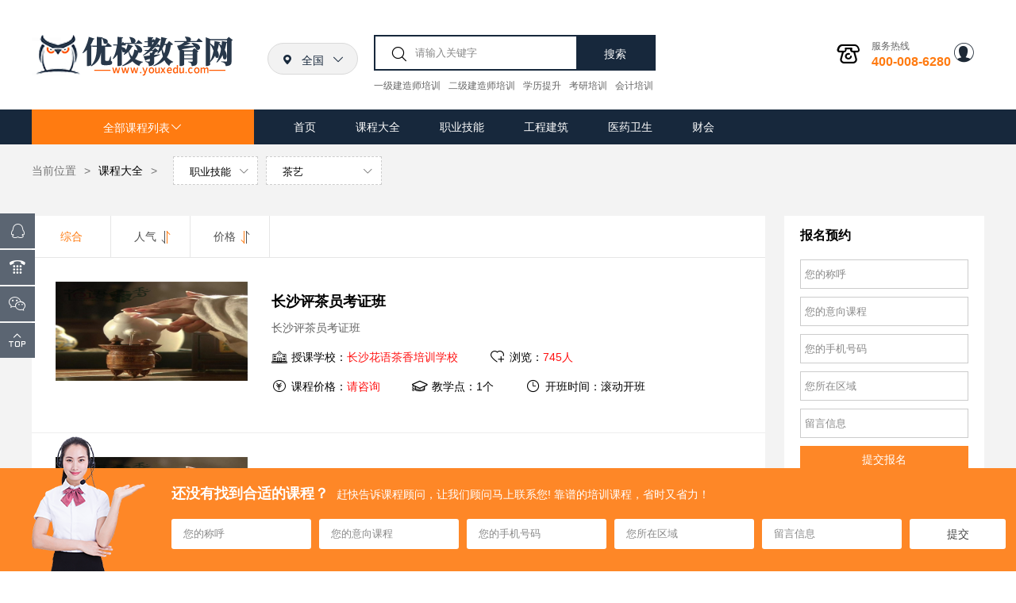

--- FILE ---
content_type: text/html;charset=utf-8
request_url: http://www.youxedu.com/curriculum/224
body_size: 16242
content:
<!doctype html>
<html>
<head>
<meta charset="utf-8">
<meta http-equiv="X-UA-Compatible" content="IE=edge,chrome=1"> 
<meta name="HandheldFriendly" content="True">
<meta name="MobileOptimized" content="320">
<meta name="viewport" content="width=device-width,minimum-scale=1.0,maximum-scale=1.0,user-scalable=no">
<meta http-equiv="cleartype" content="on">
<meta name="apple-mobile-web-app-capable" content="yes">
<meta name="apple-mobile-web-app-status-bar-style" content="black">
<meta name="apple-mobile-web-app-title" content="">
<meta name="format-detection" content="telephone=no">
<meta name="format-detection" content="email=no">
<link rel="shortcut icon" href="/favicon.ico" />
    		<title>茶艺培训班-茶艺培训机构-茶艺培训学校</title>
        		<meta name="keywords" content="茶艺培训,茶艺培训班,茶艺培训班机构,茶艺培训学校">
        		<meta name="description" content="优校教育网是一家专业的教育培训口碑平台,汇总上万培训机构口碑信息,茶艺培训频道汇聚了众多茶艺培训学校、茶艺培训课程，并提供茶艺培训课程优惠报名服务。">
    <meta name="sign" content="v2yaecA5eOQX0XlbdXEax35YkUV3+G4eMIsmIsSctGt8jqgCTTBC4yDDD163gUcrLYHlypWPUIc=">
<link rel="stylesheet" type="text/css" href="//at.alicdn.com/t/font_986554_4l89hhsntio.css">
<link rel="stylesheet" type="text/css" href="/style/css/animate.min.css">
<link rel="stylesheet" type="text/css" href="/style/css/lhCommon.css?a=22233">
<link rel="stylesheet" type="text/css" href="/style/css/ljCss.css?a=333">
<script type="text/javascript">
if(window.location.host!='www.sooxer.com'){
    //var href=window.location.href.replace(window.location.host,'www.51lxer.com');
    //window.location.href=href;
}
</script>
<!--[if lt IE 9]>
<script>
(function(){if(!/*@cc_on!@*/0)return;var e ="abbr,article,aside,audio,canvas,datalist,details,dialog,eventsource,figure,footer,header,hgroup,mark,menu,meter,nav,output,progress,section,time,video".split(','),i=e.length;while(i--){document.createElement(e[i])}})()
</script>
<![endif]-->
</head>
<body><!--header-->
<div class="lh-header">
	<!--手机版导航按钮-->
    <a href="javascript:;" class="lh-web-btn"><i></i></a>
    <a href="javascript:;" class="lh-web-search"><i class="iconfont icon-sousuo"></i></a>
	<!--顶部-->
	<div class="lh-header-a">
    	<div class="container1440 clearfix">
            <a href="/" class="lh-logo left"><img src="/style/img/logo.png?a=1" alt="优校教育网" /></a>
            <div class="lh-city left">
                <div class="lh-city-hd"><i class="iconfont icon-dizhi"></i><em>全国</em><span class="iconfont icon-xiangxia2"></span></div>
                <div class="lh-city-layer clearfix">
                	<div class="lh-city-title clearfix">
                    	<span>请选择城市</span><a href="javascript:;" class="lh-city-close"><i class="iconfont icon-close"></i></a>
                    </div>
                    <style>
                    .ljlin{padding: 10px 20px;border-bottom: 1px solid #DADADA;height: 70px;overflow-y: auto;}
                    .ljlin li{display: inline-block;margin-right: 5px;cursor: pointer;padding: 5px 0;}
                    .ljlin li.on{color:#FF7B11;font-weight:800}
                    .ljlin li:hover{color:#FF7B11}	
                    </style>
                    <ul class="ljlin">
                    <li class="on">全部</li>
                    							<li d="10731">北京</li>
														<li d="10733">安徽</li>
														<li d="10766">上海</li>
														<li d="10785">天津</li>
														<li d="10802">重庆</li>
														<li d="10829">河北</li>
														<li d="10842">内蒙古</li>
														<li d="10852">山西</li>
														<li d="10864">辽宁</li>
														<li d="10879">吉林</li>
														<li d="10888">黑龙江</li>
														<li d="10892">山东</li>
														<li d="10909">浙江</li>
														<li d="10922">江苏</li>
														<li d="10936">河南</li>
														<li d="10954">江西</li>
														<li d="10966">湖南</li>
														<li d="10980">湖北</li>
														<li d="10993">四川</li>
														<li d="11012">贵州</li>
														<li d="11019">云南</li>
														<li d="11028">陕西</li>
														<li d="11039">宁夏</li>
														<li d="11045">甘肃</li>
														<li d="11112">福建</li>
														<li d="11058">青海</li>
														<li d="11061">新疆</li>
														<li d="11066">广西</li>
														<li d="11080">广东</li>
														<li d="11102">海南</li>
							                    </ul>
                    <dl>
                                            <dt class="ljdddd d10731">北京</dt>
                        <dd class="ljdddd d10731">
                                                	<a href="/dc/">北京东城</a>
                        	                        	<a href="/xc/">北京西城</a>
                        	                        	<a href="/cy/">北京朝阳</a>
                        	                        	<a href="/ft/">北京丰台</a>
                        	                        	<a href="/cp/">北京昌平</a>
                        	                        	<a href="/sjs/">北京石景山</a>
                        	                        	<a href="/fs/">北京房山</a>
                        	                        	<a href="/mtg/">北京门头沟</a>
                        	                        	<a href="/tz/">北京通州</a>
                        	                        	<a href="/sy/">北京顺义</a>
                        	                        	<a href="/dx/">北京大兴</a>
                        	                        	<a href="/hr/">北京怀柔</a>
                        	                        	<a href="/pg/">北京平谷</a>
                        	                        	<a href="/my/">北京密云</a>
                        	                        	<a href="/yq/">北京延庆</a>
                        	                        	<a href="/beijing/">北京</a>
                        	                        	<a href="/hd/">北京海淀</a>
                        	                        </dd>
                                            <dt class="ljdddd d10733">安徽</dt>
                        <dd class="ljdddd d10733">
                                                	<a href="/hf/">合肥</a>
                        	                        	<a href="/wh/">芜湖</a>
                        	                        	<a href="/bb/">蚌埠</a>
                        	                        	<a href="/hn/">淮南</a>
                        	                        	<a href="/mas/">马鞍山</a>
                        	                        	<a href="/huaibei/">淮北</a>
                        	                        	<a href="/sz/">宿州</a>
                        	                        	<a href="/fy/">阜阳</a>
                        	                        	<a href="/cz/">滁州</a>
                        	                        	<a href="/hs/">黄山</a>
                        	                        	<a href="/aq/">安庆</a>
                        	                        	<a href="/tl/">铜陵</a>
                        	                        	<a href="/la/">六安</a>
                        	                        	<a href="/bz/">亳州</a>
                        	                        	<a href="/chizhou/">池州</a>
                        	                        	<a href="/xuancheng/">宣城</a>
                        	                        	<a href="/binhu/">合肥滨湖</a>
                        	                        </dd>
                                            <dt class="ljdddd d10766">上海</dt>
                        <dd class="ljdddd d10766">
                                                	<a href="/sh/">上海</a>
                        	                        	<a href="/hp/">上海黄浦</a>
                        	                        	<a href="/yp/">上海杨浦</a>
                        	                        	<a href="/sj/">上海松江</a>
                        	                        	<a href="/hk/">上海虹口</a>
                        	                        	<a href="/js/">上海金山</a>
                        	                        	<a href="/xh/">上海徐汇</a>
                        	                        	<a href="/mh/">上海闵行</a>
                        	                        	<a href="/qp/">上海青浦</a>
                        	                        	<a href="/cn/">上海长宁</a>
                        	                        	<a href="/bs/">上海宝山</a>
                        	                        	<a href="/fx/">上海奉贤</a>
                        	                        	<a href="/ja/">上海静安</a>
                        	                        	<a href="/jd/">上海嘉定</a>
                        	                        	<a href="/cm/">上海崇明</a>
                        	                        	<a href="/pt/">上海普陀</a>
                        	                        	<a href="/pd/">上海浦东</a>
                        	                        </dd>
                                            <dt class="ljdddd d10785">天津</dt>
                        <dd class="ljdddd d10785">
                                                	<a href="/heping/">天津和平</a>
                        	                        	<a href="/dl/">天津东丽</a>
                        	                        	<a href="/bh/">天津滨海新区</a>
                        	                        	<a href="/hedong/">天津河东</a>
                        	                        	<a href="/xq/">天津西青</a>
                        	                        	<a href="/nh/">天津宁河</a>
                        	                        	<a href="/hx/">天津河西</a>
                        	                        	<a href="/jn/">天津津南</a>
                        	                        	<a href="/jh/">天津静海</a>
                        	                        	<a href="/nk/">天津南开</a>
                        	                        	<a href="/bc/">天津北辰</a>
                        	                        	<a href="/jz/">天津蓟州</a>
                        	                        	<a href="/hb/">天津河北</a>
                        	                        	<a href="/wq/">天津武清</a>
                        	                        	<a href="/hq/">天津红桥</a>
                        	                        	<a href="/bd/">天津宝坻</a>
                        	                        	<a href="/tianjin/">天津</a>
                        	                        </dd>
                                            <dt class="ljdddd d10802">重庆</dt>
                        <dd class="ljdddd d10802">
                                                	<a href="/yz/">重庆渝中</a>
                        	                        	<a href="/jp/">重庆九龙坡</a>
                        	                        	<a href="/bn/">重庆巴南</a>
                        	                        	<a href="/nc/">重庆南川</a>
                        	                        	<a href="/lp/">重庆梁平</a>
                        	                        	<a href="/jb/">重庆江北</a>
                        	                        	<a href="/wz/">重庆万州</a>
                        	                        	<a href="/spb/">重庆沙坪坝</a>
                        	                        	<a href="/fl/">重庆涪陵</a>
                        	                        	<a href="/beibei/">重庆北碚</a>
                        	                        	<a href="/na/">重庆南岸</a>
                        	                        	<a href="/yb/">重庆渝北</a>
                        	                        	<a href="/ddk/">重庆大渡口</a>
                        	                        	<a href="/chongqing/">重庆</a>
                        	                        </dd>
                                            <dt class="ljdddd d10829">河北</dt>
                        <dd class="ljdddd d10829">
                                                	<a href="/sjz/">石家庄</a>
                        	                        	<a href="/zjk/">张家口</a>
                        	                        	<a href="/ts/">唐山</a>
                        	                        	<a href="/cd/">承德</a>
                        	                        	<a href="/qhd/">秦皇岛</a>
                        	                        	<a href="/cangzhou/">沧州</a>
                        	                        	<a href="/lf/">廊坊</a>
                        	                        	<a href="/handan/">邯郸</a>
                        	                        	<a href="/xt/">邢台</a>
                        	                        	<a href="/hengshui/">衡水</a>
                        	                        	<a href="/baoding/">保定</a>
                        	                        	<a href="/zz/">涿州</a>
                        	                        </dd>
                                            <dt class="ljdddd d10842">内蒙古</dt>
                        <dd class="ljdddd d10842">
                                                	<a href="/hhht/">呼和浩特</a>
                        	                        	<a href="/hl/">呼伦贝尔</a>
                        	                        	<a href="/bt/">包头</a>
                        	                        	<a href="/by/">巴彦淖尔</a>
                        	                        	<a href="/wuhai/">乌海</a>
                        	                        	<a href="/wulan/">乌兰察布</a>
                        	                        	<a href="/cf/">赤峰</a>
                        	                        	<a href="/tongliao/">通辽</a>
                        	                        	<a href="/ed/">鄂尔多斯</a>
                        	                        </dd>
                                            <dt class="ljdddd d10852">山西</dt>
                        <dd class="ljdddd d10852">
                                                	<a href="/ty/">太原</a>
                        	                        	<a href="/jinzhong/">晋中</a>
                        	                        	<a href="/yuncheng/">运城</a>
                        	                        	<a href="/dt/">大同</a>
                        	                        	<a href="/yangquan/">阳泉</a>
                        	                        	<a href="/xz/">忻州</a>
                        	                        	<a href="/changzhi/">长治</a>
                        	                        	<a href="/linfen/">临汾</a>
                        	                        	<a href="/jc/">晋城</a>
                        	                        	<a href="/ll/">吕梁</a>
                        	                        	<a href="/shuozhou/">朔州</a>
                        	                        </dd>
                                            <dt class="ljdddd d10864">辽宁</dt>
                        <dd class="ljdddd d10864">
                                                	<a href="/chaoyang/">朝阳市</a>
                        	                        	<a href="/jinzhou/">锦州</a>
                        	                        	<a href="/shenyang/">沈阳</a>
                        	                        	<a href="/dalian/">大连</a>
                        	                        	<a href="/yk/">营口</a>
                        	                        	<a href="/hld/">葫芦岛</a>
                        	                        	<a href="/fuxin/">阜新</a>
                        	                        	<a href="/as/">鞍山</a>
                        	                        	<a href="/fushun/">抚顺</a>
                        	                        	<a href="/ly/">辽阳</a>
                        	                        	<a href="/bx/">本溪</a>
                        	                        	<a href="/pj/">盘锦</a>
                        	                        	<a href="/dd/">丹东</a>
                        	                        	<a href="/tieling/">铁岭</a>
                        	                        </dd>
                                            <dt class="ljdddd d10879">吉林</dt>
                        <dd class="ljdddd d10879">
                                                	<a href="/baicheng/">白城</a>
                        	                        	<a href="/songyuan/">松原</a>
                        	                        	<a href="/cc/">长春</a>
                        	                        	<a href="/jl/">吉林</a>
                        	                        	<a href="/sp/">四平</a>
                        	                        	<a href="/liaoyuan/">辽源</a>
                        	                        	<a href="/th/">通化</a>
                        	                        	<a href="/baishan/">白山</a>
                        	                        	<a href="/yanji/">延吉</a>
                        	                        </dd>
                                            <dt class="ljdddd d10888">黑龙江</dt>
                        <dd class="ljdddd d10888">
                                                	<a href="/heb/">哈尔滨</a>
                        	                        	<a href="/qqhe/">齐齐哈尔</a>
                        	                        	<a href="/dq/">大庆</a>
                        	                        	<a href="/jix/">鸡西</a>
                        	                        </dd>
                                            <dt class="ljdddd d10892">山东</dt>
                        <dd class="ljdddd d10892">
                                                	<a href="/jinan/">济南</a>
                        	                        	<a href="/qd/">青岛</a>
                        	                        	<a href="/zb/">淄博</a>
                        	                        	<a href="/zaozhuang/">枣庄</a>
                        	                        	<a href="/weihai/">威海</a>
                        	                        	<a href="/heze/">菏泽</a>
                        	                        	<a href="/dy/">东营</a>
                        	                        	<a href="/rz/">日照</a>
                        	                        	<a href="/yt/">烟台</a>
                        	                        	<a href="/linyi/">临沂</a>
                        	                        	<a href="/wf/">潍坊</a>
                        	                        	<a href="/dezhou/">德州</a>
                        	                        	<a href="/lc/">聊城</a>
                        	                        	<a href="/binzhou/">滨州</a>
                        	                        	<a href="/ta/">泰安</a>
                        	                        	<a href="/jining/">济宁</a>
                        	                        	<a href="/lw/">莱芜</a>
                        	                        </dd>
                                            <dt class="ljdddd d10909">浙江</dt>
                        <dd class="ljdddd d10909">
                                                	<a href="/ls/">丽水</a>
                        	                        	<a href="/huzhou/">湖州</a>
                        	                        	<a href="/sx/">绍兴</a>
                        	                        	<a href="/jx/">嘉兴</a>
                        	                        	<a href="/taizhou/">台州</a>
                        	                        	<a href="/zs/">舟山</a>
                        	                        	<a href="/qz/">衢州</a>
                        	                        	<a href="/nb/">宁波</a>
                        	                        	<a href="/hz/">杭州</a>
                        	                        	<a href="/jinhua/">金华</a>
                        	                        	<a href="/wenzhou/">温州</a>
                        	                        	<a href="/yw/">义乌</a>
                        	                        	<a href="/jiang/">杭州江干</a>
                        	                        	<a href="/xiaoshan/">杭州萧山</a>
                        	                        	<a href="/ouhai/">温州瓯海</a>
                        	                        	<a href="/luch/">温州鹿城</a>
                        	                        </dd>
                                            <dt class="ljdddd d10922">江苏</dt>
                        <dd class="ljdddd d10922">
                                                	<a href="/nj/">南京</a>
                        	                        	<a href="/lyg/">连云港</a>
                        	                        	<a href="/sq/">宿迁</a>
                        	                        	<a href="/wx/">无锡</a>
                        	                        	<a href="/ha/">淮安</a>
                        	                        	<a href="/xuzhou/">徐州</a>
                        	                        	<a href="/yancheng/">盐城</a>
                        	                        	<a href="/changzhou/">常州</a>
                        	                        	<a href="/yangzhou/">扬州</a>
                        	                        	<a href="/suzhou/">苏州</a>
                        	                        	<a href="/zj/">镇江</a>
                        	                        	<a href="/nt/">南通</a>
                        	                        	<a href="/taizh/">泰州</a>
                        	                        	<a href="/kunshan/">昆山</a>
                        	                        	<a href="/zjg/">张家港</a>
                        	                        	<a href="/jiangyin/">江阴</a>
                        	                        	<a href="/yix/">宜兴</a>
                        	                        </dd>
                                            <dt class="ljdddd d10936">河南</dt>
                        <dd class="ljdddd d10936">
                                                	<a href="/zhengzhou/">郑州</a>
                        	                        	<a href="/xx/">新乡</a>
                        	                        	<a href="/ny/">南阳</a>
                        	                        	<a href="/kf/">开封</a>
                        	                        	<a href="/jiaozuo/">焦作</a>
                        	                        	<a href="/shangqiu/">商丘</a>
                        	                        	<a href="/luoyang/">洛阳</a>
                        	                        	<a href="/py/">濮阳</a>
                        	                        	<a href="/xy/">信阳</a>
                        	                        	<a href="/zk/">周口</a>
                        	                        	<a href="/pds/">平顶山</a>
                        	                        	<a href="/ay/">安阳</a>
                        	                        	<a href="/lh/">漯河</a>
                        	                        	<a href="/zmd/">驻马店</a>
                        	                        	<a href="/smx/">三门峡</a>
                        	                        	<a href="/hebi/">鹤壁</a>
                        	                        	<a href="/xuchang/">许昌</a>
                        	                        </dd>
                                            <dt class="ljdddd d10954">江西</dt>
                        <dd class="ljdddd d10954">
                                                	<a href="/sr/">上饶</a>
                        	                        	<a href="/yingtan/">鹰潭</a>
                        	                        	<a href="/xinyu/">新余</a>
                        	                        	<a href="/jiujiang/">九江</a>
                        	                        	<a href="/fz/">抚州</a>
                        	                        	<a href="/yichun/">宜春</a>
                        	                        	<a href="/px/">萍乡</a>
                        	                        	<a href="/jdz/">景德镇</a>
                        	                        	<a href="/jian/">吉安</a>
                        	                        	<a href="/gz/">赣州</a>
                        	                        	<a href="/nanchang/">南昌</a>
                        	                        </dd>
                                            <dt class="ljdddd d10966">湖南</dt>
                        <dd class="ljdddd d10966">
                                                	<a href="/ld/">娄底</a>
                        	                        	<a href="/changde/">常德</a>
                        	                        	<a href="/changsha/">长沙</a>
                        	                        	<a href="/zhuzhou/">株洲</a>
                        	                        	<a href="/zjj/">张家界</a>
                        	                        	<a href="/yiyang/">益阳</a>
                        	                        	<a href="/xiangtan/">湘潭</a>
                        	                        	<a href="/hy/">衡阳</a>
                        	                        	<a href="/chenzhhou/">郴州</a>
                        	                        	<a href="/shaoyang/">邵阳</a>
                        	                        	<a href="/yongzhou/">永州</a>
                        	                        	<a href="/yy/">岳阳</a>
                        	                        	<a href="/hh/">怀化</a>
                        	                        </dd>
                                            <dt class="ljdddd d10980">湖北</dt>
                        <dd class="ljdddd d10980">
                                                	<a href="/wuhan/">武汉</a>
                        	                        	<a href="/jm/">荆门</a>
                        	                        	<a href="/huangshi/">黄石</a>
                        	                        	<a href="/xg/">孝感</a>
                        	                        	<a href="/shiyan/">十堰</a>
                        	                        	<a href="/jingzhou/">荆州</a>
                        	                        	<a href="/yichang/">宜昌</a>
                        	                        	<a href="/hg/">黄冈</a>
                        	                        	<a href="/xiangyang/">襄阳</a>
                        	                        	<a href="/xianning/">咸宁</a>
                        	                        	<a href="/ez/">鄂州</a>
                        	                        	<a href="/suizhou/">随州</a>
                        	                        </dd>
                                            <dt class="ljdddd d10993">四川</dt>
                        <dd class="ljdddd d10993">
                                                	<a href="/chengdu/">成都</a>
                        	                        	<a href="/gy/">广元</a>
                        	                        	<a href="/yibin/">宜宾</a>
                        	                        	<a href="/zg/">自贡</a>
                        	                        	<a href="/sn/">遂宁</a>
                        	                        	<a href="/ga/">广安</a>
                        	                        	<a href="/pzh/">攀枝花</a>
                        	                        	<a href="/neijiang/">内江</a>
                        	                        	<a href="/ya/">雅安</a>
                        	                        	<a href="/lz/">泸州</a>
                        	                        	<a href="/leshan/">乐山</a>
                        	                        	<a href="/bazhong/">巴中</a>
                        	                        	<a href="/deyang/">德阳</a>
                        	                        	<a href="/nanchong/">南充</a>
                        	                        	<a href="/zy/">资阳</a>
                        	                        	<a href="/ms/">眉山</a>
                        	                        	<a href="/mianyang/">绵阳</a>
                        	                        	<a href="/dazhou/">达州</a>
                        	                        	<a href="/lis/">凉山</a>
                        	                        </dd>
                                            <dt class="ljdddd d11012">贵州</dt>
                        <dd class="ljdddd d11012">
                                                	<a href="/tr/">铜仁</a>
                        	                        	<a href="/bj/">毕节</a>
                        	                        	<a href="/anshun/">安顺</a>
                        	                        	<a href="/zunyi/">遵义</a>
                        	                        	<a href="/lps/">六盘水</a>
                        	                        	<a href="/guiyang/">贵阳</a>
                        	                        	<a href="/kl/">凯里</a>
                        	                        </dd>
                                            <dt class="ljdddd d11019">云南</dt>
                        <dd class="ljdddd d11019">
                                                	<a href="/lincang/">临沧</a>
                        	                        	<a href="/qujing/">曲靖</a>
                        	                        	<a href="/km/">昆明</a>
                        	                        	<a href="/pe/">普洱</a>
                        	                        	<a href="/yx/">玉溪</a>
                        	                        	<a href="/baoshan/">保山</a>
                        	                        	<a href="/zt/">昭通</a>
                        	                        	<a href="/lj/">丽江</a>
                        	                        	<a href="/honghe/">红河</a>
                        	                        	<a href="/dali/">大理</a>
                        	                        </dd>
                                            <dt class="ljdddd d11028">陕西</dt>
                        <dd class="ljdddd d11028">
                                                	<a href="/xa/">西安</a>
                        	                        	<a href="/hanzhong/">汉中</a>
                        	                        	<a href="/tc/">铜川</a>
                        	                        	<a href="/yl/">榆林</a>
                        	                        	<a href="/baoji/">宝鸡</a>
                        	                        	<a href="/ak/">安康</a>
                        	                        	<a href="/sl/">商洛</a>
                        	                        	<a href="/weinan/">渭南</a>
                        	                        	<a href="/yanan/">延安</a>
                        	                        	<a href="/xianyang/">咸阳</a>
                        	                        </dd>
                                            <dt class="ljdddd d11039">宁夏</dt>
                        <dd class="ljdddd d11039">
                                                	<a href="/yinchuan/">银川</a>
                        	                        	<a href="/szs/">石嘴山</a>
                        	                        	<a href="/wuzhong/">吴忠</a>
                        	                        	<a href="/guyuan/">固原</a>
                        	                        	<a href="/zw/">中卫</a>
                        	                        </dd>
                                            <dt class="ljdddd d11045">甘肃</dt>
                        <dd class="ljdddd d11045">
                                                	<a href="/lanzhou/">兰州</a>
                        	                        	<a href="/jyg/">嘉峪关</a>
                        	                        	<a href="/pl/">平凉</a>
                        	                        	<a href="/zhangye/">张掖</a>
                        	                        	<a href="/jinchang/">金昌</a>
                        	                        	<a href="/jq/">酒泉</a>
                        	                        	<a href="/baiyin/">白银</a>
                        	                        	<a href="/qy/">庆阳</a>
                        	                        	<a href="/tianshui/">天水</a>
                        	                        	<a href="/dingxi/">定西</a>
                        	                        	<a href="/ww/">武威</a>
                        	                        	<a href="/ln/">陇南</a>
                        	                        </dd>
                                            <dt class="ljdddd d11112">福建</dt>
                        <dd class="ljdddd d11112">
                                                	<a href="/fuzhou/">福州</a>
                        	                        	<a href="/np/">南平</a>
                        	                        	<a href="/xm/">厦门</a>
                        	                        	<a href="/longyan/">龙岩</a>
                        	                        	<a href="/putian/">莆田</a>
                        	                        	<a href="/nd/">宁德</a>
                        	                        	<a href="/sm/">三明</a>
                        	                        	<a href="/quanzhou/">泉州</a>
                        	                        	<a href="/zhangzhou/">漳州</a>
                        	                        </dd>
                                            <dt class="ljdddd d11058">青海</dt>
                        <dd class="ljdddd d11058">
                                                	<a href="/xn/">西宁</a>
                        	                        	<a href="/haidong/">海东</a>
                        	                        </dd>
                                            <dt class="ljdddd d11061">新疆</dt>
                        <dd class="ljdddd d11061">
                                                	<a href="/wlmq/">乌鲁木齐</a>
                        	                        	<a href="/klmy/">克拉玛依</a>
                        	                        	<a href="/tlf/">吐鲁番</a>
                        	                        	<a href="/hm/">哈密</a>
                        	                        </dd>
                                            <dt class="ljdddd d11066">广西</dt>
                        <dd class="ljdddd d11066">
                                                	<a href="/wuzhou/">梧州</a>
                        	                        	<a href="/gl/">桂林</a>
                        	                        	<a href="/liuzhou/">柳州</a>
                        	                        	<a href="/nn/">南宁</a>
                        	                        	<a href="/gg/">贵港</a>
                        	                        	<a href="/chongzuo/">崇左</a>
                        	                        	<a href="/yulin/">玉林</a>
                        	                        	<a href="/baise/">百色</a>
                        	                        	<a href="/hezhou/">贺州</a>
                        	                        	<a href="/beihai/">北海</a>
                        	                        	<a href="/hechi/">河池</a>
                        	                        	<a href="/qinzhou/">钦州</a>
                        	                        	<a href="/lb/">来宾</a>
                        	                        </dd>
                                            <dt class="ljdddd d11080">广东</dt>
                        <dd class="ljdddd d11080">
                                                	<a href="/guangzhou/">广州</a>
                        	                        	<a href="/jiangmen/">江门</a>
                        	                        	<a href="/sw/">汕尾</a>
                        	                        	<a href="/chaozhou/">潮州</a>
                        	                        	<a href="/sg/">韶关</a>
                        	                        	<a href="/zhenjiang/">湛江</a>
                        	                        	<a href="/heyuan/">河源</a>
                        	                        	<a href="/jy/">揭阳</a>
                        	                        	<a href="/shenzhen/">深圳</a>
                        	                        	<a href="/mm/">茂名</a>
                        	                        	<a href="/yj/">阳江</a>
                        	                        	<a href="/yf/">云浮</a>
                        	                        	<a href="/zh/">珠海</a>
                        	                        	<a href="/zq/">肇庆</a>
                        	                        	<a href="/qingyuan/">清远</a>
                        	                        	<a href="/st/">汕头</a>
                        	                        	<a href="/huizhou/">惠州</a>
                        	                        	<a href="/dg/">东莞</a>
                        	                        	<a href="/meizhou/">梅州</a>
                        	                        	<a href="/zhongshan/">中山</a>
                        	                        	<a href="/foshan/">佛山</a>
                        	                        	<a href="/tianhe/">广州天河</a>
                        	                        	<a href="/haizhu/">广州海珠</a>
                        	                        	<a href="/hpu/">广州黄埔</a>
                        	                        	<a href="/huadu/">广州花都</a>
                        	                        	<a href="/baiyun/">广州白云</a>
                        	                        	<a href="/panyu/">广州番禺</a>
                        	                        	<a href="/chanc/">佛山禅城</a>
                        	                        	<a href="/shunde/">佛山顺德</a>
                        	                        	<a href="/humen/">东莞虎门</a>
                        	                        	<a href="/nancheng/">东莞南城</a>
                        	                        	<a href="/guzhen/">中山古镇</a>
                        	                        	<a href="/shiqi/">中山石岐</a>
                        	                        	<a href="/futian/">深圳福田</a>
                        	                        	<a href="/baoan/">深圳宝安</a>
                        	                        	<a href="/nanshan/">深圳南山</a>
                        	                        	<a href="/luohu/">深圳罗湖</a>
                        	                        	<a href="/longgang/">深圳龙岗</a>
                        	                        	<a href="/pingsh/">深圳坪山</a>
                        	                        	<a href="/longhua/">深圳龙华</a>
                        	                        	<a href="/zhengch/">广州增城</a>
                        	                        	<a href="/yuexiu/">广州越秀</a>
                        	                        	<a href="/nanhai/">佛山南海</a>
                        	                        	<a href="/huiyang/">惠州惠阳</a>
                        	                        	<a href="/huich/">惠州惠城</a>
                        	                        	<a href="/dch/">东莞东城</a>
                        	                        	<a href="/dongk/">东莞东坑</a>
                        	                        	<a href="/shijie/">东莞石碣</a>
                        	                        	<a href="/shipai/">东莞石排</a>
                        	                        	<a href="/gaoshe/">东莞高埗</a>
                        	                        	<a href="/qiaot/">东莞桥头</a>
                        	                        	<a href="/houjie/">东莞厚街</a>
                        	                        	<a href="/tangxia/">东莞塘厦</a>
                        	                        	<a href="/zmt/">东莞樟木头</a>
                        	                        	<a href="/fg/">东莞凤岗</a>
                        	                        	<a href="/qx/">东莞清溪</a>
                        	                        	<a href="/wj/">东莞万江</a>
                        	                        	<a href="/chan/">东莞长安</a>
                        	                        	<a href="/dal/">东莞大朗</a>
                        	                        	<a href="/changpi/">东莞常平</a>
                        	                        	<a href="/shil/">东莞石龙</a>
                        	                        	<a href="/hengli/">东莞横沥</a>
                        	                        </dd>
                                            <dt class="ljdddd d11102">海南</dt>
                        <dd class="ljdddd d11102">
                                                	<a href="/haikou/">海口</a>
                        	                        	<a href="/sanya/">三亚</a>
                        	                        	<a href="/ss/">三沙</a>
                        	                        	<a href="/danzhou/">儋州</a>
                        	                        </dd>
                                        </dl>
                </div>
            </div>
            <div class="lh-search-box left">
                <div class="lh-search clearfix">
                    <i class="iconfont icon-sousuo"></i>
                    <input type="text" placeholder="请输入关键字" name="v" value="" />
                    <a href="javascript:;" onclick="window.location.href='/search/?v='+$(this).siblings('input').val()">搜索</a>
                </div>
                <ul class="lh-search-hot clearfix">
                                        <li><a href="/search/?v=一级建造师培训">一级建造师培训</a></li>
                                        <li><a href="/search/?v=二级建造师培训">二级建造师培训</a></li>
                                        <li><a href="/search/?v=学历提升">学历提升</a></li>
                                        <li><a href="/search/?v=考研培训">考研培训</a></li>
                                        <li><a href="/search/?v=会计培训">会计培训</a></li>
                                    </ul>
            </div>
            <div class="lh-header-r right clearfix">
                <div class="lh-header-tel left">
                    <i class="iconfont icon-dianhua"></i>
                    <div class="text">
                        <p class="h2">服务热线</p>
                        <h3>400-008-6280</h3>
                    </div>
                </div>
                <div class="right clearfix ljVipLoading">
                				<div class="lh-header-login right clearfix ljReg" style="display:none;">
				    <em class="left"><i class="iconfont icon-zhuanjifenxinzhuce" style="font-size:24px;"></i><span>注册</span></em>
				</div>
				<div class="lh-header-login right clearfix">
				    <em class="left"><i class="iconfont icon-icon"></i><span>登录</span></em>
				</div>
                                    <!--登录后-->
                    <!---->
                </div>
            </div>
        </div>
    </div>
    <!--导航-->
    <div class="lh-header-b">
    	<div class="container1440 clearfix">
        	<div class="lh-header-course left" id="courseToggle">
            	<div class="lh-course-hd">全部课程列表<i class="iconfont icon-xiangxia2"></i></div>
                <ul class="lh-course-bd">
                                	<li>
                    	<div class="lh-course-first clearfix" style="overflow:hidden;height:48px;">
                        	<a href="/curriculum/206" class="one">职业技能</a><a href="/curriculum/174">教师资格证</a><a href="/curriculum/207">汽车美容</a><a href="/curriculum/208">汽车维修</a><i class="iconfont icon-xiangyou"></i>
                        </div>
                        <div class="lh-course-two clearfix">
                        	<dl>
                            	<dt><a href="/curriculum/206">职业技能</a></dt>
                                <dd><a href="/curriculum/174">教师资格证</a><a href="/curriculum/207">汽车美容</a><a href="/curriculum/208">汽车维修</a><a href="/curriculum/209">服装设计</a><a href="/curriculum/210">摄影</a><a href="/curriculum/211">模具设计</a><a href="/curriculum/212">数控编程</a><a href="/curriculum/213">网络主播</a><a href="/curriculum/214">挖掘机</a><a href="/curriculum/215">叉车</a><a href="/curriculum/216">装载机</a><a href="/curriculum/217">花艺</a><a href="/curriculum/218">西点烘焙</a><a href="/curriculum/219">小吃</a><a href="/curriculum/220">调酒</a><a href="/curriculum/221">月嫂</a><a href="/curriculum/222">催乳师</a><a href="/curriculum/223">育婴师</a><a href="/curriculum/224">茶艺</a><a href="/curriculum/225">小儿推拿</a><a href="/curriculum/226">婚庆主持人</a><a href="/curriculum/227">瑜伽教练</a><a href="/curriculum/233">形象礼仪</a><a href="/curriculum/237">香道</a><a href="/curriculum/238">古琴</a><a href="/curriculum/239">厨师</a><a href="/curriculum/245">手机电脑维修</a><a href="/curriculum/246">汽车钣金喷漆</a><a href="/curriculum/329">高考志愿规划师</a><a href="/curriculum/330">人力资源管理师</a><a href="/curriculum/345">碳排放管理师</a><a href="/curriculum/347">社会工作师</a><a href="/curriculum/367">家庭教育指导师</a></dd>
                            </dl>
                        </div>
                    </li>
                                	<li>
                    	<div class="lh-course-first clearfix" style="overflow:hidden;height:48px;">
                        	<a href="/curriculum/351" class="one">出国留学</a><a href="/curriculum/352">美国留学</a><a href="/curriculum/353">英国留学</a><a href="/curriculum/354">加拿大留学</a><i class="iconfont icon-xiangyou"></i>
                        </div>
                        <div class="lh-course-two clearfix">
                        	<dl>
                            	<dt><a href="/curriculum/351">出国留学</a></dt>
                                <dd><a href="/curriculum/352">美国留学</a><a href="/curriculum/353">英国留学</a><a href="/curriculum/354">加拿大留学</a><a href="/curriculum/355">澳大利亚留学</a><a href="/curriculum/356">德国留学</a><a href="/curriculum/357">法国留学</a><a href="/curriculum/358">日本留学</a><a href="/curriculum/359">韩国留学</a><a href="/curriculum/360">意大利留学</a><a href="/curriculum/361">西班牙留学</a><a href="/curriculum/362">马来西亚留学</a><a href="/curriculum/363">新加坡留学</a><a href="/curriculum/364">俄罗斯留学</a><a href="/curriculum/365">香港留学</a></dd>
                            </dl>
                        </div>
                    </li>
                                	<li>
                    	<div class="lh-course-first clearfix" style="overflow:hidden;height:48px;">
                        	<a href="/curriculum/4" class="one">工程建筑</a><a href="/curriculum/248">资质代办</a><a href="/curriculum/331">造价实操</a><a href="/curriculum/157">一级建造师</a><i class="iconfont icon-xiangyou"></i>
                        </div>
                        <div class="lh-course-two clearfix">
                        	<dl>
                            	<dt><a href="/curriculum/4">工程建筑</a></dt>
                                <dd><a href="/curriculum/248">资质代办</a><a href="/curriculum/331">造价实操</a><a href="/curriculum/157">一级建造师</a><a href="/curriculum/158">二级建造师</a><a href="/curriculum/159">一级消防工程师</a><a href="/curriculum/240">二级消防工程师</a><a href="/curriculum/160">一级造价工程师</a><a href="/curriculum/161">二级造价工程师</a><a href="/curriculum/162">注册安全工程师</a><a href="/curriculum/167">初级注册安全工程师</a><a href="/curriculum/163">BIM</a><a href="/curriculum/165">装配式工程师</a><a href="/curriculum/164">监理工程师</a><a href="/curriculum/168">消防设施操作员</a><a href="/curriculum/169">智慧消防工程师</a><a href="/curriculum/166">智慧建造工程师</a></dd>
                            </dl>
                        </div>
                    </li>
                                	<li>
                    	<div class="lh-course-first clearfix" style="overflow:hidden;height:48px;">
                        	<a href="/curriculum/80" class="one">医药卫生</a><a href="/curriculum/170">健康管理师</a><a href="/curriculum/171">执业药师</a><a href="/curriculum/172">心理咨询师</a><i class="iconfont icon-xiangyou"></i>
                        </div>
                        <div class="lh-course-two clearfix">
                        	<dl>
                            	<dt><a href="/curriculum/80">医药卫生</a></dt>
                                <dd><a href="/curriculum/170">健康管理师</a><a href="/curriculum/171">执业药师</a><a href="/curriculum/172">心理咨询师</a><a href="/curriculum/173">营养师</a></dd>
                            </dl>
                        </div>
                    </li>
                                	<li>
                    	<div class="lh-course-first clearfix" style="overflow:hidden;height:48px;">
                        	<a href="/curriculum/2" class="one">财会</a><a href="/curriculum/175">会计实操</a><a href="/curriculum/176">初级会计职称</a><a href="/curriculum/177">中级会计职称</a><i class="iconfont icon-xiangyou"></i>
                        </div>
                        <div class="lh-course-two clearfix">
                        	<dl>
                            	<dt><a href="/curriculum/2">财会</a></dt>
                                <dd><a href="/curriculum/175">会计实操</a><a href="/curriculum/176">初级会计职称</a><a href="/curriculum/177">中级会计职称</a><a href="/curriculum/178">中级经济师</a><a href="/curriculum/179">注册会计师</a><a href="/curriculum/180">薪税师</a><a href="/curriculum/181">专利代理师</a><a href="/curriculum/241">ACCA</a><a href="/curriculum/242">CMA</a><a href="/curriculum/243">CFA</a><a href="/curriculum/244">USCPA</a><a href="/curriculum/366">税务师</a></dd>
                            </dl>
                        </div>
                    </li>
                                	<li>
                    	<div class="lh-course-first clearfix" style="overflow:hidden;height:48px;">
                        	<a href="/curriculum/3" class="one">美妆彩妆</a><a href="/curriculum/182">化妆</a><a href="/curriculum/183">美容</a><a href="/curriculum/184">美甲</a><i class="iconfont icon-xiangyou"></i>
                        </div>
                        <div class="lh-course-two clearfix">
                        	<dl>
                            	<dt><a href="/curriculum/3">美妆彩妆</a></dt>
                                <dd><a href="/curriculum/182">化妆</a><a href="/curriculum/183">美容</a><a href="/curriculum/184">美甲</a><a href="/curriculum/185">纹绣</a><a href="/curriculum/186">美发</a></dd>
                            </dl>
                        </div>
                    </li>
                                	<li>
                    	<div class="lh-course-first clearfix" style="overflow:hidden;height:48px;">
                        	<a href="/curriculum/6" class="one">学历提升</a><a href="/curriculum/187">专升本</a><a href="/curriculum/188">专科学历提升</a><a href="/curriculum/189">成人高考</a><i class="iconfont icon-xiangyou"></i>
                        </div>
                        <div class="lh-course-two clearfix">
                        	<dl>
                            	<dt><a href="/curriculum/6">学历提升</a></dt>
                                <dd><a href="/curriculum/187">专升本</a><a href="/curriculum/188">专科学历提升</a><a href="/curriculum/189">成人高考</a><a href="/curriculum/190">自考</a><a href="/curriculum/191">MBA</a><a href="/curriculum/192">EMBA</a><a href="/curriculum/193">MPA</a><a href="/curriculum/194">DBA</a><a href="/curriculum/326">考研</a><a href="/curriculum/327">在职考研</a><a href="/curriculum/328">同等学力申硕</a><a href="/curriculum/332">高中</a></dd>
                            </dl>
                        </div>
                    </li>
                                	<li>
                    	<div class="lh-course-first clearfix" style="overflow:hidden;height:48px;">
                        	<a href="/curriculum/195" class="one">电脑IT</a><a href="/curriculum/196">平面设计</a><a href="/curriculum/197">室内设计</a><a href="/curriculum/198">网页设计</a><i class="iconfont icon-xiangyou"></i>
                        </div>
                        <div class="lh-course-two clearfix">
                        	<dl>
                            	<dt><a href="/curriculum/195">电脑IT</a></dt>
                                <dd><a href="/curriculum/196">平面设计</a><a href="/curriculum/197">室内设计</a><a href="/curriculum/198">网页设计</a><a href="/curriculum/199">广告设计</a><a href="/curriculum/200">影视制作</a><a href="/curriculum/201">游戏动漫设计</a><a href="/curriculum/203">UI设计</a><a href="/curriculum/204">CAD</a><a href="/curriculum/205">办公文秘</a><a href="/curriculum/286">网络安全工程师</a><a href="/curriculum/287">软件测试</a><a href="/curriculum/288">Linux</a><a href="/curriculum/289">大数据</a><a href="/curriculum/290">Python</a><a href="/curriculum/291">Web前端</a><a href="/curriculum/292">Java</a><a href="/curriculum/293">视频剪辑</a><a href="/curriculum/294">3Dmax</a><a href="/curriculum/202">ps软件</a></dd>
                            </dl>
                        </div>
                    </li>
                                	<li>
                    	<div class="lh-course-first clearfix" style="overflow:hidden;height:48px;">
                        	<a href="/curriculum/228" class="one">语言</a><a href="/curriculum/229">演讲口才</a><a href="/curriculum/230">当众讲话</a><a href="/curriculum/231">销售口才</a><i class="iconfont icon-xiangyou"></i>
                        </div>
                        <div class="lh-course-two clearfix">
                        	<dl>
                            	<dt><a href="/curriculum/228">语言</a></dt>
                                <dd><a href="/curriculum/229">演讲口才</a><a href="/curriculum/230">当众讲话</a><a href="/curriculum/231">销售口才</a><a href="/curriculum/232">人际交往口才</a><a href="/curriculum/234">企业内训</a><a href="/curriculum/235">主持人</a><a href="/curriculum/236">日语</a><a href="/curriculum/247">成人口才</a><a href="/curriculum/333">雅思</a><a href="/curriculum/334">托福</a></dd>
                            </dl>
                        </div>
                    </li>
                                </ul>
            </div>
            <!--导航-->
            <ul class="lh-nav left">
            	<li><a href="/">首页</a></li>
            	                <li><a href="/curriculum">课程大全</a></li>
                                <li><a href="/curriculum/206">职业技能</a></li>
                                <li><a href="/curriculum/80">工程建筑</a></li>
                                <li><a href="/curriculum/80">医药卫生</a></li>
                                <li><a href="/curriculum/2">财会</a></li>
                            </ul>
        </div>
    </div>
</div><!--main-->
<div class="lh-main">
        	<div class="container1440">
    	<!--面包屑-->
        <div class="lh-crumbs clearfix">
        	<div class="left lh-crumbs-a clearfix">
            	<span>当前位置</span><em>&gt;</em><a href="/curriculum">课程大全</a><em>&gt;</em>
            </div>
        <style>
        .sel{background: #fff;border: 0 dashed #CDCDCD;float: leftcolor: #757575;cursor: pointer;transition: ease .65s;}
        </style>
            <ul class="lh-crumbs-item clearfix">
			 <li>
				<select class="sel" onchange="window.location.href=$(this).val();">
				    <option value="/curriculum">所有课程</option>
				    				    <option value="/curriculum/206" selected="selected">职业技能</option>
					   				    <option value="/curriculum/351">出国留学</option>
					   				    <option value="/curriculum/4">工程建筑</option>
					   				    <option value="/curriculum/80">医药卫生</option>
					   				    <option value="/curriculum/2">财会</option>
					   				    <option value="/curriculum/3">美妆彩妆</option>
					   				    <option value="/curriculum/6">学历提升</option>
					   				    <option value="/curriculum/195">电脑IT</option>
					   				    <option value="/curriculum/228">语言</option>
					   				</select>
				<i class="iconfont icon-xiangxia2"></i>
			 </li>
			 				<li>
				    <select class="sel" onchange="window.location.href=$(this).val();">
					   <option value="/curriculum">所有职业技能</option>
					   					   <option value="/curriculum/345">碳排放管理师</option>
					   					   <option value="/curriculum/207">汽车美容</option>
					   					   <option value="/curriculum/208">汽车维修</option>
					   					   <option value="/curriculum/209">服装设计</option>
					   					   <option value="/curriculum/210">摄影</option>
					   					   <option value="/curriculum/211">模具设计</option>
					   					   <option value="/curriculum/212">数控编程</option>
					   					   <option value="/curriculum/213">网络主播</option>
					   					   <option value="/curriculum/214">挖掘机</option>
					   					   <option value="/curriculum/215">叉车</option>
					   					   <option value="/curriculum/216">装载机</option>
					   					   <option value="/curriculum/217">花艺</option>
					   					   <option value="/curriculum/218">西点烘焙</option>
					   					   <option value="/curriculum/219">小吃</option>
					   					   <option value="/curriculum/220">调酒</option>
					   					   <option value="/curriculum/221">月嫂</option>
					   					   <option value="/curriculum/222">催乳师</option>
					   					   <option value="/curriculum/223">育婴师</option>
					   					   <option value="/curriculum/224" selected="selected">茶艺</option>
					   					   <option value="/curriculum/225">小儿推拿</option>
					   					   <option value="/curriculum/226">婚庆主持人</option>
					   					   <option value="/curriculum/227">瑜伽教练</option>
					   					   <option value="/curriculum/233">形象礼仪</option>
					   					   <option value="/curriculum/237">香道</option>
					   					   <option value="/curriculum/238">古琴</option>
					   					   <option value="/curriculum/239">厨师</option>
					   					   <option value="/curriculum/245">手机电脑维修</option>
					   					   <option value="/curriculum/246">汽车钣金喷漆</option>
					   					   <option value="/curriculum/174">教师资格证</option>
					   					   <option value="/curriculum/347">社会工作师</option>
					   					   <option value="/curriculum/329">高考志愿规划师</option>
					   					   <option value="/curriculum/330">人力资源管理师</option>
					   					   <option value="/curriculum/367">家庭教育指导师</option>
					   				    </select>
				    <i class="iconfont icon-xiangxia2"></i>
				</li>
            	            </ul>
        </div>
        <!--列表-->
        <div class="lh-curriculum clearfix">
        	<div class="lh-curriculum-l left">
            	<ul class="lh-curriculum-hd clearfix">
                	<li><a href="/curriculum/224" class=" on">综合</a></li>
                    <li><a href="/curriculum/224?s=v" class="up">人气<i></i><span></span></a></li>
                    <li><a href="/curriculum/224?s=p" class="down">价格<i></i><span></span></a></li>
                </ul>
                <ul class="lh-curriculum-item clearfix">
                                                	<li><a href="/edu/huayu/course/19738.html" target="_blank" title="长沙评茶员考证班">
                    	<div class="img"><img src="/_20201111/1043462155.jpg" alt="长沙评茶员考证班" /></div>
                        <div class="text">
                        	<h2>长沙评茶员考证班</h2>
                            <h3>长沙评茶员考证班</h3>
                            <h4><span><i class="iconfont icon-xuexiao"></i>授课学校：<em>长沙花语茶香培训学校</em></span><span><i class="iconfont icon-guanzhu"></i>浏览：<em>745人</em></span></h4>
                            <h5><span><i class="iconfont icon-jiage"></i>课程价格：<em>请咨询</em></span><span><i class="iconfont icon-xuexi"></i>教学点：<em>1个</em></span><span><i class="iconfont icon-shijian"></i>开班时间：<em>滚动开班</em></span></h5>
                        </div>
                    </a></li>
                                    	<li><a href="/edu/huayu/course/19737.html" target="_blank" title="长沙茶艺兴趣班">
                    	<div class="img"><img src="/_20201111/1037397400.jpg" alt="长沙茶艺兴趣班" /></div>
                        <div class="text">
                        	<h2>长沙茶艺兴趣班</h2>
                            <h3>长沙茶艺兴趣班</h3>
                            <h4><span><i class="iconfont icon-xuexiao"></i>授课学校：<em>长沙花语茶香培训学校</em></span><span><i class="iconfont icon-guanzhu"></i>浏览：<em>800人</em></span></h4>
                            <h5><span><i class="iconfont icon-jiage"></i>课程价格：<em>请咨询</em></span><span><i class="iconfont icon-xuexi"></i>教学点：<em>1个</em></span><span><i class="iconfont icon-shijian"></i>开班时间：<em>滚动开班</em></span></h5>
                        </div>
                    </a></li>
                                    	<li><a href="/edu/huayu/course/19736.html" target="_blank" title="长沙茶艺精品培训班">
                    	<div class="img"><img src="/_20201111/1033465521.jpg" alt="长沙茶艺精品培训班" /></div>
                        <div class="text">
                        	<h2>长沙茶艺精品培训班</h2>
                            <h3>长沙茶艺精品培训班</h3>
                            <h4><span><i class="iconfont icon-xuexiao"></i>授课学校：<em>长沙花语茶香培训学校</em></span><span><i class="iconfont icon-guanzhu"></i>浏览：<em>1072人</em></span></h4>
                            <h5><span><i class="iconfont icon-jiage"></i>课程价格：<em>请咨询</em></span><span><i class="iconfont icon-xuexi"></i>教学点：<em>1个</em></span><span><i class="iconfont icon-shijian"></i>开班时间：<em>滚动开班</em></span></h5>
                        </div>
                    </a></li>
                                    	<li><a href="/edu/huayu/course/19735.html" target="_blank" title="长沙初中级茶艺考证班">
                    	<div class="img"><img src="/_20201111/1028232278.jpg" alt="长沙初中级茶艺考证班" /></div>
                        <div class="text">
                        	<h2>长沙初中级茶艺考证班</h2>
                            <h3>长沙初中级茶艺考证班</h3>
                            <h4><span><i class="iconfont icon-xuexiao"></i>授课学校：<em>长沙花语茶香培训学校</em></span><span><i class="iconfont icon-guanzhu"></i>浏览：<em>675人</em></span></h4>
                            <h5><span><i class="iconfont icon-jiage"></i>课程价格：<em>请咨询</em></span><span><i class="iconfont icon-xuexi"></i>教学点：<em>1个</em></span><span><i class="iconfont icon-shijian"></i>开班时间：<em>滚动开班</em></span></h5>
                        </div>
                    </a></li>
                                    	<li><a href="/edu/huayu/course/19734.html" target="_blank" title="长沙高级茶艺考证班">
                    	<div class="img"><img src="/_20201111/1013028782.jpg" alt="长沙高级茶艺考证班" /></div>
                        <div class="text">
                        	<h2>长沙高级茶艺考证班</h2>
                            <h3>长沙高级茶艺考证班</h3>
                            <h4><span><i class="iconfont icon-xuexiao"></i>授课学校：<em>长沙花语茶香培训学校</em></span><span><i class="iconfont icon-guanzhu"></i>浏览：<em>710人</em></span></h4>
                            <h5><span><i class="iconfont icon-jiage"></i>课程价格：<em>请咨询</em></span><span><i class="iconfont icon-xuexi"></i>教学点：<em>1个</em></span><span><i class="iconfont icon-shijian"></i>开班时间：<em>滚动开班</em></span></h5>
                        </div>
                    </a></li>
                                    </ul>
                                    <!--翻页-->
                    <div class="lh-page clearfix">
                        <a href="javascript:" class="">上一页</a>
                        <a href="javascript:" class="on">1</a>
                        <a href="javascript:" class="">下一页</a>
                    </div>
                                </div>
            <!--推荐课程-->
            <div class="lh-curriculum-r right">
                        <style>
            .RigForm li{padding:5px 20px;}
            .RigForm .inp{width:100%;line-height:35px;text-indent: 5px;border:1px solid #ccc;}
            .RigForm .sub{line-height:35px;text-align:center;background:#FE8727;color:#fff;display:block;}
            </style>
            	<div class="lh-recommended-courses1">
                	<h2>报名预约</h2>
				<form class="mesForm RigForm" onsubmit="return false">
				  <input type="hidden" name="pid" class="formVal" value="0">
				    <ul class="clearfix">
					  <li><input type="text" class="formVal inp" name="name" placeholder="您的称呼" /></li>
					   <li><input type="text" class="formVal inp" name="title" placeholder="您的意向课程" /></li>
					   <li><input type="text" class="formVal inp" name="tel" placeholder="您的手机号码" /></li>
					   <li><input type="text" class="formVal inp" name="address" placeholder="您所在区域" /></li>
					   <li><input type="text" class="formVal inp" name="cont" placeholder="留言信息" /></li>
					   <li><a href="javascript:;" class="sub" onclick="$(this).parents('form').submit()">提交报名</a></li>
				    </ul>
				</form>
			 </div>
                                        	<div class="lh-recommended-courses1">
                	<h2>推荐课程</h2>
                    <ul class="lh-recommendedCourses-item clearfix">
                                        	<li><a href="/edu/huayu/course/19738.html" title="长沙评茶员考证班" target="_blank">
                        	<div class="img"><img src="/_20201111/1043462155.jpg" alt="长沙评茶员考证班" /></div>
                            <div class="text">
                            	<h2>长沙评茶员考证班</h2>
                                <h3>浏览：<span>745人</span></h3>
                            </div>
                        </a></li>
                                        	<li><a href="/edu/huayu/course/19737.html" title="长沙茶艺兴趣班" target="_blank">
                        	<div class="img"><img src="/_20201111/1037397400.jpg" alt="长沙茶艺兴趣班" /></div>
                            <div class="text">
                            	<h2>长沙茶艺兴趣班</h2>
                                <h3>浏览：<span>800人</span></h3>
                            </div>
                        </a></li>
                                        	<li><a href="/edu/huayu/course/19736.html" title="长沙茶艺精品培训班" target="_blank">
                        	<div class="img"><img src="/_20201111/1033465521.jpg" alt="长沙茶艺精品培训班" /></div>
                            <div class="text">
                            	<h2>长沙茶艺精品培训班</h2>
                                <h3>浏览：<span>1072人</span></h3>
                            </div>
                        </a></li>
                                        	<li><a href="/edu/huayu/course/19735.html" title="长沙初中级茶艺考证班" target="_blank">
                        	<div class="img"><img src="/_20201111/1028232278.jpg" alt="长沙初中级茶艺考证班" /></div>
                            <div class="text">
                            	<h2>长沙初中级茶艺考证班</h2>
                                <h3>浏览：<span>675人</span></h3>
                            </div>
                        </a></li>
                                        	<li><a href="/edu/huayu/course/19734.html" title="长沙高级茶艺考证班" target="_blank">
                        	<div class="img"><img src="/_20201111/1013028782.jpg" alt="长沙高级茶艺考证班" /></div>
                            <div class="text">
                            	<h2>长沙高级茶艺考证班</h2>
                                <h3>浏览：<span>710人</span></h3>
                            </div>
                        </a></li>
                                        </ul>
                </div>
                                                                                </div>            </div>            
        </div>
    </div>
	   
        <style>
        .ljNews .lh-news-item li{height:55px;line-height:55px;}
        .ljNews .lh-news{width:22%;}
        .ljNews .lh-public-h b{font-size:22px;}
        .ljDh{display:none;}
        .ljDh a{display:inline-block;margin-right:5px;font-size:16px;}
        .ljDh a.on{border-bottom:1px solid #FF7B11;color:#FF7B11}
        @media screen and (max-width: 980px) {
            .ljNews .lh-news{width:100%;display:none;}
            .ljNews .lh-news.on{display:block;}
            .ljDh{display:block;}
            .ljNews .lh-public-h{display:none;}
        }
    </style>
    <div class="ljNews clearfix padding">
        <div class="container1440 clearfix">
            <div class="ljDh">
                <a href="javascript:">学校</a>
                <a href="javascript:">课程</a>
                <a href="javascript:">问答</a>
                <a href="javascript:">动态</a>
            </div>
            <div class="lh-news left">
                <div class="lh-public-h two clearfix">
                    <div class="left">
                        <b>学校</b><span></span>
                    </div>
                </div>
                <ul class="lh-news-item clearfix">
                                        <li><a href="/edu/hcsiyuan/" title="河池华夏思源">
                        <p class="h2">河池华夏思源</p><span>03-25</span>
                    </a></li>
                                        <li><a href="/edu/qzsiyuan/" title="钦州华夏思源">
                        <p class="h2">钦州华夏思源</p><span>03-25</span>
                    </a></li>
                                        <li><a href="/edu/xcsiyuan/" title="西昌华夏思源">
                        <p class="h2">西昌华夏思源</p><span>03-25</span>
                    </a></li>
                                        <li><a href="/edu/gasiyuan/" title="广安华夏思源">
                        <p class="h2">广安华夏思源</p><span>03-25</span>
                    </a></li>
                                        <li><a href="/edu/zgsiyuan/" title="自贡华夏思源">
                        <p class="h2">自贡华夏思源</p><span>03-25</span>
                    </a></li>
                                        <li><a href="/edu/npsiyuan/" title="南平华夏思源">
                        <p class="h2">南平华夏思源</p><span>03-25</span>
                    </a></li>
                                        <li><a href="/edu/smsiyuan/" title="三明华夏思源">
                        <p class="h2">三明华夏思源</p><span>03-25</span>
                    </a></li>
                                        <li><a href="/edu/yxxinli/" title="宜兴华夏思源">
                        <p class="h2">宜兴华夏思源</p><span>03-25</span>
                    </a></li>
                                        <li><a href="/edu/zjgsiyuan/" title="张家港华夏思源">
                        <p class="h2">张家港华夏思源</p><span>03-25</span>
                    </a></li>
                                        <li><a href="/edu/thsiyuan/" title="通化华夏思源">
                        <p class="h2">通化华夏思源</p><span>03-25</span>
                    </a></li>
                                    </ul>
            </div>
            <div class="lh-news left" style="margin-left:4%;">
                <div class="lh-public-h two clearfix">
                    <div class="left">
                        <b>课程</b><span></span>
                    </div>
                </div>
                <ul class="lh-news-item clearfix">
                                        <li><a href="/edu/tjhuaxia/course/37043.html" title="天津家庭教育指导师培训班">
                        <p class="h2">天津家庭教育指导师培训班</p><span>01-14</span>
                    </a></li>
                                        <li><a href="/edu/sjzhuaxia/course/37042.html" title="石家庄家庭教育指导师培训班">
                        <p class="h2">石家庄家庭教育指导师培训班</p><span>01-14</span>
                    </a></li>
                                        <li><a href="/edu/hdhuaxia/course/37041.html" title="邯郸家庭教育指导师培训班">
                        <p class="h2">邯郸家庭教育指导师培训班</p><span>01-14</span>
                    </a></li>
                                        <li><a href="/edu/bdhuaxia/course/37040.html" title="保定家庭教育指导师培训班">
                        <p class="h2">保定家庭教育指导师培训班</p><span>01-14</span>
                    </a></li>
                                        <li><a href="/edu/tshuaxia/course/37039.html" title="唐山家庭教育指导师培训班">
                        <p class="h2">唐山家庭教育指导师培训班</p><span>01-14</span>
                    </a></li>
                                        <li><a href="/edu/qhdhuaxia/course/37038.html" title="秦皇岛家庭教育指导师培训班">
                        <p class="h2">秦皇岛家庭教育指导师培训班</p><span>01-14</span>
                    </a></li>
                                        <li><a href="/edu/zhkhuaxia/course/37037.html" title="张家口家庭教育指导师培训班">
                        <p class="h2">张家口家庭教育指导师培训班</p><span>01-14</span>
                    </a></li>
                                        <li><a href="/edu/czhuaxia/course/37036.html" title="沧州家庭教育指导师培训班">
                        <p class="h2">沧州家庭教育指导师培训班</p><span>01-14</span>
                    </a></li>
                                        <li><a href="/edu/lfhuaxia/course/37035.html" title="廊坊家庭教育指导师培训班">
                        <p class="h2">廊坊家庭教育指导师培训班</p><span>01-14</span>
                    </a></li>
                                        <li><a href="/edu/xthuaxia/course/37034.html" title="邢台家庭教育指导师培训班">
                        <p class="h2">邢台家庭教育指导师培训班</p><span>01-14</span>
                    </a></li>
                                    </ul>
            </div>
            <div class="lh-news left" style="margin-left:4%;">
                <div class="lh-public-h two clearfix">
                    <div class="left">
                        <b>问答</b><span></span>
                    </div>
                </div>
                <ul class="lh-news-item clearfix">
                                        <li><a href="/ask/227304.html" title="濮阳中级会计职称学习哪个培训机构比较好">
                        <p class="h2">濮阳中级会计职称学习哪个培训机构比较好</p><span>04-16</span>
                    </a></li>
                                        <li><a href="/ask/227292.html" title="成都当众讲话名气大的培训学校精选名单汇总">
                        <p class="h2">成都当众讲话名气大的培训学校精选名单汇总</p><span>04-16</span>
                    </a></li>
                                        <li><a href="/ask/227247.html" title="天津南开营养师本地有哪些培训机构">
                        <p class="h2">天津南开营养师本地有哪些培训机构</p><span>04-16</span>
                    </a></li>
                                        <li><a href="/ask/227187.html" title="平顶山心理咨询师去哪里报培训学校比较好">
                        <p class="h2">平顶山心理咨询师去哪里报培训学校比较好</p><span>04-15</span>
                    </a></li>
                                        <li><a href="/ask/227156.html" title="孝感心理咨询师培训班哪家口碑好名单">
                        <p class="h2">孝感心理咨询师培训班哪家口碑好名单</p><span>04-15</span>
                    </a></li>
                                        <li><a href="/ask/227137.html" title="长沙小吃有实力的培训机构人气推荐">
                        <p class="h2">长沙小吃有实力的培训机构人气推荐</p><span>04-15</span>
                    </a></li>
                                        <li><a href="/ask/227128.html" title="中山石岐主持人培训机构有哪些哪家靠谱">
                        <p class="h2">中山石岐主持人培训机构有哪些哪家靠谱</p><span>04-15</span>
                    </a></li>
                                        <li><a href="/ask/227115.html" title="天津北辰java哪个培训班有靠谱的培训课程">
                        <p class="h2">天津北辰java哪个培训班有靠谱的培训课程</p><span>04-15</span>
                    </a></li>
                                        <li><a href="/ask/227088.html" title="曲靖营养师哪里有专业的培训机构盘点">
                        <p class="h2">曲靖营养师哪里有专业的培训机构盘点</p><span>04-15</span>
                    </a></li>
                                        <li><a href="/ask/227075.html" title="天津西青java值得推荐的培训学校名单要多少钱">
                        <p class="h2">天津西青java值得推荐的培训学校名单要多少钱</p><span>04-15</span>
                    </a></li>
                                    </ul>
            </div>
            <div class="lh-news right">
                <div class="lh-public-h two clearfix">
                    <div class="left">
                        <b>动态</b><span></span>
                    </div>
                </div>
                <ul class="lh-news-item clearfix">
                                        <li><a href="/news/227307.html" title="衡水健康管理师优质的培训机构精选名单汇总">
                        <p class="h2">衡水健康管理师优质的培训机构精选名单汇总</p><span>04-16</span>
                    </a></li>
                                        <li><a href="/news/227306.html" title="武汉UI设计到哪家培训班学习比较不错">
                        <p class="h2">武汉UI设计到哪家培训班学习比较不错</p><span>04-16</span>
                    </a></li>
                                        <li><a href="/news/227305.html" title="临汾注册安全工程师当地值得信赖的培训机构名单">
                        <p class="h2">临汾注册安全工程师当地值得信赖的培训机构名单</p><span>04-16</span>
                    </a></li>
                                        <li><a href="/news/227303.html" title="天津红桥大数据本地专业培训机构有哪些">
                        <p class="h2">天津红桥大数据本地专业培训机构有哪些</p><span>04-16</span>
                    </a></li>
                                        <li><a href="/news/227302.html" title="南充在职考研专业培训比较不错的机构今日推荐">
                        <p class="h2">南充在职考研专业培训比较不错的机构今日推荐</p><span>04-16</span>
                    </a></li>
                                        <li><a href="/news/227301.html" title="丽水BIM本地哪有靠谱的培训班电话多少">
                        <p class="h2">丽水BIM本地哪有靠谱的培训班电话多少</p><span>04-16</span>
                    </a></li>
                                        <li><a href="/news/227300.html" title="深圳罗湖美发靠谱的培训班名单榜首">
                        <p class="h2">深圳罗湖美发靠谱的培训班名单榜首</p><span>04-16</span>
                    </a></li>
                                        <li><a href="/news/227299.html" title="广州白云美甲培训有实力的机构名单盘点汇总">
                        <p class="h2">广州白云美甲培训有实力的机构名单盘点汇总</p><span>04-16</span>
                    </a></li>
                                        <li><a href="/news/227298.html" title="孝感专升本口碑好的培训机构十大排名今日出炉">
                        <p class="h2">孝感专升本口碑好的培训机构十大排名今日出炉</p><span>04-16</span>
                    </a></li>
                                        <li><a href="/news/227297.html" title="济南二级消防工程师值得推荐的培训学校一览表">
                        <p class="h2">济南二级消防工程师值得推荐的培训学校一览表</p><span>04-16</span>
                    </a></li>
                                    </ul>
            </div>
        </div>
    </div>
    </div>
<!--机构首页footer-->
<footer class="lh-footer2 padding">
	<div class="container">
    	<ul class="lh-footer2-nav clearfix">
        	        </ul>
        <div class="lh-footer2-copy">备案号：<a href='https://beian.miit.gov.cn/' target='_blank'>皖ICP备2023018378号-3</a> <a href="https://wconly.com/?f=www.youxedu.com" target="_blank" style="color:#939393">技术支持:唯宠科技</a></div>
        <div style="width:300px;margin:0 auto; padding:20px 0;">
		  	  </div>
    </div>
</footer>

<!--登录弹窗-->
<div class="lh-login-layer">
	<div class="lh-login-bg"><img src="/style/img/login-bg.jpg" alt="" /></div>
    <div class="lh-login-info ljl">
	   <p class="h2">登录优校教育网</p>
        <form class="loginForm" onsubmit="return false;">
        <ul class="lh-login-input">
        	<li>
            	<i class="iconfont icon-huiyuan"></i><span>账号</span>
                <input type="text" class="formVal" name="name" placeholder="" />
            </li>
            <li>
            	<i class="iconfont icon-lock"></i><span>密码</span>
                <input type="password" class="formVal" name="passwd" placeholder="" />
            </li>
            <li><a href="javascript:" onclick="$(this).parents('form').submit()">登录</a><a href="javascript:$('.lh-login-layer').addClass('ljReg');">注册</a></li>
        </ul>
        </form>
    </div>
    <div class="lh-login-info ljr">
	   <p class="h2">注册优校教育网</p>
        <form class="regForm" onsubmit="return false;">
        <ul class="lh-login-input">
		  <li>
            	<i class="iconfont icon-huiyuan"></i><span>学校名称</span>
                <input type="text" class="formVal" name="name" placeholder="" autocomplete="off"/>
            </li><li>
            	<i class="iconfont icon-huiyuan"></i><span>联系电话</span>
                <input type="text" class="formVal" name="tel" placeholder="" autocomplete="off" />
            </li><li>
            	<i class="iconfont icon-huiyuan"></i><span>登录账号</span>
                <input type="text" class="formVal" name="account" placeholder="" autocomplete="off" />
            </li>
            <li>
            	<i class="iconfont icon-lock"></i><span>登录密码</span>
                <input type="password" class="formVal" name="passwd" placeholder="" autocomplete="off" />
            </li>
            <li>
            	<i class="iconfont icon-lock"></i><span>确认密码</span>
                <input type="password" class="formVal" name="passwd1" placeholder="" autocomplete="off" />
            </li>
            <li><a href="javascript:" onclick="$(this).parents('form').submit()">注册</a><a href="javascript:$('.lh-login-layer').removeClass('ljReg');">已有账号，直接登录</a></li>
        </ul>
        </form>
    </div>
</div>
<!--右侧浮窗-->
<ul class="lh-right-float">
	<!--<li><a href="#">
    	<div class="icon"><i class="iconfont icon-liaotian"></i></div>
        <div class="toggle">在线留言</div>
    </a></li>-->
        <li><a href="http://wpa.qq.com/msgrd?v=3&uin=543053679&site=qq&menu=yes">
    	<div class="icon"><i class="iconfont icon-qq1"></i></div>
        <div class="toggle">在线QQ</div>
    </a></li>
        <li><a href="javascript:;">
    	<div class="icon"><i class="iconfont icon-dianhuadiaoyan"></i></div>
        <div class="toggle">400-008-6280</div>
    </a></li>
         <li><a href="javascript:;">
    	<div class="icon"><i class="iconfont icon-weixin"></i></div>
        <div class="toggle ewm"><img src="/_20201104/1403236242.jpg" alt="" /></div>
    </a></li>
        <li><a href="javascript:;" class="lhTop">
    	<div class="icon"><i class="iconfont icon-fanhuidingbu3"></i></div>
        <div class="toggle">返回顶部</div>
    </a></li>
</ul>
<!--底部浮窗-->
<div class="lh-footer-float" id="ljFd" style="display:none;">
    <div class="clearfix ljATel">
	   	   <style>
	   .ljTel{background:url(/style/tel.png) no-repeat center left;background-size:auto 100%;padding-left:28px;text-decoration: underline;font-size:1.2em;line-height:1.2em;}
	   </style>
	   <a href="tel:400-008-6280" class="ljTel">电话咨询</a>
	       </div>
	<div class="container1440 clearfix">
    	<a href="javascript:;" class="lh-float-close"><i class="iconfont icon-close"></i></a>
    	<div class="img"><img src="/style/img/icon1.png" alt="" /></div>
        <div class="text">
        	<p class="h2">还没有找到合适的课程？<span>赶快告诉课程顾问，让我们顾问马上联系您! 靠谱的培训课程，省时又省力！</span></p>
        	<form class="mesForm" onsubmit="return false;">
        	<input type="hidden" name="pid" class="formVal" value="0">
            <ul>
            	<li><input type="text" class="formVal" name="name" placeholder="您的称呼" /></li>
                <li><input type="text" class="formVal" name="title" placeholder="您的意向课程" /></li>
                <li><input type="text" class="formVal" name="tel" placeholder="您的手机号码" /></li>
                <li><input type="text" class="formVal" name="address" placeholder="您所在区域" /></li>
                <li><input type="text" class="formVal" name="cont" placeholder="留言信息" /></li>
                <li><a href="javascript:;" onclick="$(this).parents('form').submit()">提交</a></li>
            </ul>
            </form>
        </div>
    </div>
</div>
<div class="RigFormsAlt">
    <div class="lc-introduction-info clearfix RigForms">
	   <h2>免费短信<a href="javascript:" class="altClose right" onclick="$('.RigFormsAlt').fadeOut(300);">关闭</a></h2>
	   <form class="mesForm" onsubmit="return false">
		<input type="hidden" name="pid" class="formVal" value="0">
		  <ul class="clearfix">
			<li><input type="text" class="formVal inp" name="name" placeholder="您的称呼" /></li>
			 <li><input type="text" class="formVal inp" name="title" placeholder="您的意向课程" /></li>
			 <li><input type="text" class="formVal inp" name="tel" placeholder="您的手机号码" /></li>
			 <li><a href="javascript:;" class="sub" onclick="$(this).parents('form').submit()">提交求学信息，地址发送到手机</a></li>
		  </ul>
	   </form>
    </div>
</div>
<script src="/style/js/jquery.min.js"></script>
<script src="/style/js/swiper-4.3.2.min.js"></script>
<script src="/style/js/plugin.js"></script>
<script src="/style/js/lhPublic.js"></script>
<script src="/style/js/ljFunction.js?a=222"></script>
<script type="text/javascript">
setTimeout(function(){
    $('#ljFd').css({left:'-'+$(window).width()+'px'}).show().animate({left:0},300);
},500);
$('.lh-float-close').click(function(){
    $('#ljFd').animate({left:$(window).width()},300,function(){
        $('#ljFd').remove();
    })
    ajaxForm($(this),getFormData($(this),{action:'close'}));
})
if($('.ljbm').size()>0){
    $('.mesForm .formVal[name="pid"]').val($('.ljbm').attr('d'));
    $('.mesForm .formVal[name="title"]').val($('.ljbm').attr('name'));
}
$('.ljbm').click(function(){
    $('#ljFd').css({left:'-'+$(window).width()+'px'}).show().animate({left:0},300);
    $('.mesForm .formVal[name="name"]').focus();
})
</script>
<script>
(function(){
    var bp = document.createElement('script');
    var curProtocol = window.location.protocol.split(':')[0];
    if (curProtocol === 'https') {
        bp.src = 'https://zz.bdstatic.com/linksubmit/push.js';
    }
    else {
        bp.src = 'http://push.zhanzhang.baidu.com/push.js';
    }
    var s = document.getElementsByTagName("script")[0];
    s.parentNode.insertBefore(bp, s);
})();
</script>
<meta name="baidu-site-verification" content="codeva-NcoJXRXMvx" />
<meta name="baidu-site-verification" content="codeva-7IxZzqcKrm" />
<meta name="sogou_site_verification" content="YR53bkawoR" />
<meta name="sogou_site_verification" content="EmWX0jaV0v" />
<meta name="360-site-verification" content="087bc78ffac463a059d071bec83ce559" />
<meta name="msvalidate.01" content="F4EFD3B425DAC16D623A9A87CA7751FB" />
<script>(function() {var _53code = document.createElement("script");_53code.src = "https://tb.53kf.com/code/code/8fc65ef76bf84a06c22462c9019a56688/1";var s = document.getElementsByTagName("script")[0]; s.parentNode.insertBefore(_53code, s);})();</script>
<script>
var _hmt = _hmt || [];
(function() {
  var hm = document.createElement("script");
  hm.src = "https://hm.baidu.com/hm.js?c9a0517df8abd7b70614f0d8d042945a";
  var s = document.getElementsByTagName("script")[0]; 
  s.parentNode.insertBefore(hm, s);
})();
</script>
</body>
</html>

--- FILE ---
content_type: text/css
request_url: http://www.youxedu.com/style/css/lhCommon.css?a=22233
body_size: 17650
content:
@charset "utf-8";
/*font*/
@font-face {
  font-family: "Century Gothic";
  src: url("../font/Century Gothic.woff2") format("woff2"),
       url("../font/Century Gothic.woff") format("woff"),
       url("../font/Century Gothic.ttf") format("truetype"),
       url("../font/Century Gothic.eot") format("embedded-opentype"),
       url("../font/Century Gothic.svg") format("svg");
  font-weight: normal;
  font-style: normal;
}
@font-face {
  font-family: "CenturyGothicbold";
  src: url("../font/CenturyGothicbold.woff2") format("woff2"),
       url("../font/CenturyGothicbold.woff") format("woff"),
       url("../font/CenturyGothicbold.ttf") format("truetype"),
       url("../font/CenturyGothicbold.eot") format("embedded-opentype"),
       url("../font/CenturyGothicbold.svg") format("svg");
  font-weight: normal;
  font-style: normal;
}
@font-face {
  font-family: "Folio Bold Condensed BT";
  src: url("../font/Folio Bold Condensed BT.woff2") format("woff2"),
       url("../font/Folio Bold Condensed BT.woff") format("woff"),
       url("../font/Folio Bold Condensed BT.ttf") format("truetype"),
       url("../font/Folio Bold Condensed BT.eot") format("embedded-opentype"),
       url("../font/Folio Bold Condensed BT.svg") format("svg");
  font-weight: normal;
  font-style: normal;
}
/* public */
article,aside,dialog,footer,header,section,footer,nav,figure,menu{display:block}
*,:before,:after{box-sizing:border-box;}
blockquote,body,button,dd,dl,dt,fieldset,form,h1,h2,h3,h4,h5,h6,hr,input,legend,li,ol,p,pre,td,textarea,th,ul{margin:0;padding:0}
img{border:0; display:block; width:auto; max-width:100%;}
ul,dl,li,dt,dd{list-style:none;}
body,html{min-height:100%;}
body{font:14px Arial,"microsoft yahei", Helvetica, sans-serif;*font:14px "microsoft yahei",Arial, Helvetica, sans-serif; color:#000;-webkit-tap-highlight-color:rgba(255,255,255,0); overflow-x:hidden; background:none;}
pre{font-family:'SiYuanRegular165115e6c21dd5c'; white-space:pre-wrap;word-wrap: break-word;}
a{font-size:14px;text-decoration:none;transition:ease .65s; color:#000; outline:none;}
.clearfix:after{content:"\200B"; display:block; height:0; clear:both;}
.clearfix{*zoom:1;}/*IE/7/6*/
h1,h2,h3,h4,h5,h6,.h2{font-size:100%; font-weight:normal;}
input[type="text"],textarea,select{outline: none; font-family:"microsoft yahei";-webkit-appearance: none;border-radius: 0;}
input::-webkit-input-placeholder {color: #888888;}
input:-moz-placeholder {　color: #888888;}
input::-moz-placeholder {color: #888888;}
input:-ms-input-placeholder {color: #888888;}
textarea{resize:none; overflow:hidden;}
textarea::-webkit-input-placeholder {color: #888888;}
textarea:-moz-placeholder {　color: #888888;}
textarea::-moz-placeholder {color: #888888;}
textarea:-ms-input-placeholder {color: #888888;}
select::-ms-expand { display: none; }
i{font-style:normal;}
.left{float:left;}
.right{float:right;}
.noscript{position:fixed; left:0px; top:0px; background:#ddd; color:red; text-align:center; width:100%; height:30px; line-height:30px;}
em{font-style:normal;}
.pace{display:none;}
.pace-activity{width:100vw; height:100vh; position:fixed; left:0; top:0;}
.pace-activity:before{content:''; display:block; width:100%; height:50%;background:#f4f4f8; position:absolute; left:0; top:0; transform-origin:center top; transition:ease 1s;}
.pace-activity:after{content:''; display:block; width:100%; height:50%;background:#f4f4f8; position:absolute; left:0; bottom:0; transform-origin:center bottom; transition:ease 1s;}
.pace-inactive .pace-activity:before,.pace-inactive .pace-activity:after{transform:scaleY(0);}
.pace-progress{width:0; height:2px; background:#00A2EA; position:fixed; left:50%; top:50%; transform:translateX(-50%); margin-top:-1px; z-index:2; transition:ease .65s;}
.pace-progress:after{content:attr(data-progress-text); display:block; position:absolute; left:50%; top:130px; padding:0 20px; color:#2f318b;transition:ease .65s;font-family: "Century Gothic"; font-weight:bold; font-size:46px; transform:translateX(-50%);}
/*.pace-inactive{visibility:hidden;}*/
.pace{position:fixed; z-index:3000; width:100%; height:100%; display:none;}
.pace-logo{width:184px; height:234px; background:url(../img/logo2.png) no-repeat center; background-size:cover; margin:auto; position:absolute; left:50%; top:50%; transform:translate(-50%,-50%); z-index:10; transition:ease .65s;}
.pace-content h2,.pace-content .h2{font-size:15px; color:#2f318b; font-weight:bold;}
.pace-info{position:absolute; left:0; top:71%; text-align:center; z-index:10; right:0;}
.pace-inactive .pace-progress{opacity:0;}
.pace-inactive .pace-logo{animation:paceLogo linear .65s forwards;}
.pace-inactive .pace-info{animation:paceInfo linear .65s forwards;}
@keyframes paceLogo{
	0%{transform:translate(-50%,-50%) scale(1); opacity:1;}
	100%{transform:translate(-50%,-50%) scale(.5); opacity:0;}
}
@keyframes paceInfo{
	0%{scale(1); opacity:1;}
	100%{scale(.5); opacity:0;}
}
.pace-inactive{animation:inactive linear .15s forwards; animation-delay:.65s;}
@keyframes inactive{
	0%{visibility:visible;}
	100%{visibility:hidden;}
}
.lh-flex{display:flex;display:-webkit-flex;flex-direction:row; -webkit-flex-direction:row;flex-wrap:wrap; -webkit-flex-wrap:wrap;}
.red{color:#ff1111;}
.BMap_Marker img{width:auto;}
.BMap_bubble_title{color:#DA251C; font-weight:bold; font-size:16px;}
/*响应式*/
.container {margin:auto; position:relative; width:100%; max-width:1240px; padding:0 20px;}
.container1440{margin:auto; position:relative; width:100%; max-width:1440px; padding:0 20px;}
/*分享*/
#bsWXBox{box-sizing:initial;}
#bsBox{box-sizing:initial;}
table { 
      table-layout:fixed !important; 
      width:100% !important;
	  border-collapse:collapse;
	  border:none;
	  margin:0 auto;
}


td,th {
    width:1px;
    white-space:nowrap; /* 自适应宽度*/
    word-break:keep-all; /* 避免长单词截断，保持全部 */
	border:solid #676767 1px;
	/*text-align:center;*/
	white-space:pre-line;
    word-break:break-all !important;
	word-wrap:break-word !important;
	display:table-cell;
	vertical-align:middle !important;
	white-space: normal !important;
	height:auto;
	width:auto;
	vertical-align:text-top;
	padding:2px 2px 0 2px;
	display: table-cell;
}

body.Login{overflow-y: hidden;}

/*浏览器滚动条*/
::-webkit-scrollbar{width:5px;height:5px;}
::-webkit-scrollbar-button:vertical{display:none}
::-webkit-scrollbar-track:vertical{background-color:black}
::-webkit-scrollbar-track-piece{background:#E3E3E3}
::-webkit-scrollbar-thumb:vertical{background-color:#555;border-radius:30px}
::-webkit-scrollbar-thumb:vertical:hover{background-color:#3B3B3B}
::-webkit-scrollbar-corner:vertical{background-color:#535353}
::-webkit-scrollbar-resizer:vertical{background-color:#FF6E00}
/*header*/
.lh-header{position:relative; z-index:100;}
.lh-header-a{background:#fff; height:138px; padding-top:44px; position:relative; z-index:2;}
.lh-city{position:relative; margin:10px 0 0 35px; width:114px; height:60px;}
.lh-city-hd{width:114px; height:40px; line-height:40px;border-radius:30px; background:#F2F2F2; border:1px solid #DADADA; color:#17283c; text-align:center;}
.lh-city-hd em{margin:0 10px; cursor:pointer;}
.lh-city-hd span{display:inline-block; transition:ease .45s;}
.lh-search-box{width:514px; margin-left:80px;}
.lh-search{width:100%; height:45px; line-height:45px; position:relative; border:2px solid #17283C;}
.lh-search i{position:absolute; left:18px; top:0; font-size:24px;}
.lh-search input{position:absolute; left:0; top:0; width:100%; height:100%; border:none; background:none; z-index:1; padding:0 110px 0 50px;}
.lh-search a{display:block; width:98px; height:100%; background:#17283C; position:absolute; right:0;color:#fff;text-align:center; z-index:2;}
.lh-search-hot{margin-top:10px;}
.lh-search-hot li{float:left; margin-left:10px;}
.lh-search-hot li a{color:#666666; font-size:12px;}
.lh-search-hot li:first-child{margin-left:0;}
.lh-search-hot li a:hover{color:#FF7B11;}
.lh-header-tel i{font-size:38px; float:left; position:relative; top:-2px;}
.lh-header-tel .text{float:left; margin-left:10px; font-size:12px; color:#666666;}
.lh-header-tel .text h3{font-size:16px; font-weight:bold; color:#ff7b11; margin-top:2px;}
.lh-header-login{margin-left:50px;margin-left:10px;  color:#1e2936; line-height:32px;cursor:pointer; transition:ease .65s;}
.lh-header-login i{font-size:32px; float:left; margin-right:10px;}
.lh-header-r{margin-top:6px;}
.lh-header-login:hover{color:#ff7b11;}
.lh-header-login a{color:#1e2936;}
.lh-header-login a:hover{color:#ff7b11;}
.lh-city-layer{background:#fff; width:460px; border:1px solid #DADADA; position:absolute; left:0; top:50px; border-radius:3px; z-index:10; display:none;}
.lh-city-layer>dl{height: 300px;overflow-y: auto;}
.lh-city.on .lh-city-layer{display:block;}
.lh-city.on .lh-city-hd span{transform:rotate(-180deg);}
/*
.lh-city:hover .lh-city-layer{display:block;}
.lh-city:hover .lh-city-hd span{transform:rotate(-180deg);}
*/
.lh-city-layer:before{content:''; display:block; width:0; height:0; border:8px solid transparent; border-bottom:8px solid #dadada; position:absolute; left:47px; top:-16px;}
.lh-city-title{height:45px; line-height:45px; background:#f7f7f7; padding:0 10px; border-bottom:1px solid #DADADA;}
.lh-city-close{float:right; display:none;}
.lh-city-layer dl dt{height:30px; line-height:30px; font-weight:bold; font-family:'Arial'; padding:0 20px;}
.lh-city-layer dl dd{padding:0 10px;}
.lh-city-layer dl dd a{display:inline-block; padding:0 10px; height:30px; line-height:30px; border-radius:3px; margin:0 5px 5px 0;}
.lh-city-layer dl dd a:hover,.lh-city-layer dl dd a.on{background:#ff7b11; color:#fff;}
.lh-login-layer{width:416px; height:518px; background:#fff; border-radius:10px; position:fixed; left:50%; top:50%; transform:translate(-50%,-200%); z-index:1000; visibility:hidden; box-shadow:0 10px 50px rgba(5,192,211,.1); overflow:hidden; transition:cubic-bezier(.8,-.5,.2,1.4) 1s;}
.lh-login-info{padding:32px;}
.lh-login-layer .lh-login-info.ljr{display:none;}
.lh-login-layer.ljReg{height:740px;}
.lh-login-layer.ljReg .lh-login-info{display:none;}
.lh-login-layer.ljReg .lh-login-info.ljr{display:block;}
.lh-login-info>h2,.lh-login-info>.h2{font-size:22px; color:#3e4a59; text-align:center;}
.lh-login-input li{height:50px; position:relative; color:#898F96; font-size:16px; border-bottom:1px solid #DADADA; margin-top:30px;}
.lh-login-input li i{color:#333; float:left; font-size:24px;}
.lh-login-input li span{float:left; line-height:29px; margin-left:10px;position: relative;z-index: 1;}
.lh-login-input li input{position:absolute; left:0; top:0; width:100%; border:none; background:none; height:26px; text-indent:90px; font-size:16px;}
.lh-login-info.ljr .lh-login-input li input{text-indent: 100px;}

.lh-login-input li:last-child{border:none; text-align:center;}
.lh-login-input li a:first-child{height:44px; line-height:44px; width:122px; text-align:center; background:#FF7B11; border-radius:3px; font-size:16px; letter-spacing:6px; display:inline-block; color:#fff; padding-left:6px;}
.lh-login-input li a:last-child{color:#666; margin-left:10px;}
.lh-login-input li a:last-child:hover{color:#FF7B11;}
.lh-login-input li a:first-child:hover{background:#D3640F;}
.Login .lh-login-layer{transform:translate(-50%,-50%);visibility:visible;}
.lh-shadow{width:100%; height:100%; position:fixed; left:0; top:0; background:rgba(0,0,0,.7); z-index:999; animation:shadow linear 1s;}
@keyframes shadow{
	0%{opacity:0;}
	100%{opacity:1;}
}
.lh-header-b{height:44px; background:#17283C;}
.lh-header-course{width:280px; position:relative;}
.lh-nav li{float:left; line-height:44px; margin-left:78px;}
.lh-nav li a{color:#fff; font-size:14px;}
.lh-nav li a:hover,.lh-nav li a.on{color:#FF7B11;}
.lh-course-hd{height:44px; text-align:center; background:#FF7B11; color:#fff; line-height:44px;}
.lh-course-bd{width:100%; height:500px; background:#fff; position:absolute; left:0; top:44px; padding-top:20px;}
.lh-course-bd li{padding:0 25px; height:48px; line-height:48px;}
.lh-course-bd li a{color:#666; margin-left:10px; font-size:12px;}
.lh-course-bd li a.one{font-size:14px; color:#4C4C4C;}
.lh-course-bd li i{float:right; font-size:12px; color:#CCD6E3;}
.lh-course-bd li a:hover{color:#FF7B11;}
.lh-course-two{position:absolute; left:100%; top:0; width:632px; height:100%; background:#FAFAFA; padding:30px; opacity:0; visibility:hidden; transition:ease .25s;}
.lh-course-two dl{overflow:hidden;}
.lh-course-two dl dt{float:left }
.lh-course-two dl dt a{color:#4C4C4C; font-size:14px; line-height:40px; float:left;}
.lh-course-two dl dd{float:left; width:80%;}
.lh-course-two dl dd a{color:#999; font-size:14px; line-height:40px; float:left; margin-left:20px;}
.lh-course-bd li:hover .lh-course-two{opacity:1; visibility:visible; transition:ease .45s;}
.lh-banner{height:500px; overflow:hidden;}
.lh-banner li .container1440{height:100%; display:flex; align-items:center; justify-content:flex-end;}
.lh-banner li .text{color:#fff; padding-right:20%;}
.lh-banner li .text h2,.lh-banner li .text .h2{font-size:18px;font-family: "CenturyGothicbold"; position:relative;}
.lh-banner li .text h2:before,.lh-banner li .text .h2:before{content:''; display:block; width:42px; height:6px; background:#FF7B11; position:absolute; left:0; top:-30px;}
.lh-banner li .text h3{font-size:48px; font-weight:bold; margin-top:5px;}
.lh-banner li .text a{display:block; width:140px; height:45px; line-height:45px; background:#FF7B11; text-align:center; color:#fff; font-weight:bold; text-transform:uppercase; padding-right:40px; position:relative; margin-top:50px;}
.lh-banner li .text a i{display:block; width:40px; height:45px; position:absolute; right:0; top:0; border-left:1px solid rgba(255,255,255,.4);}
.lh-banner li .text a i:before{content:''; display:block; width:16px; height:2px; background:#fff; position:absolute; left:50%; top:50%; margin:-1px 0 0 -8px;}
.lh-banner li .text a i:after{content:''; display:block; width:2px; height:16px; background:#fff; position:absolute; left:50%; top:50%; margin:-8px 0 0 -1px;}
.lh-banner li .text a:hover{background:#E36C12;}
.lh-banner li.swiper-slide-active .text,.lh-banner li.swiper-slide-duplicate-active .text{animation:fadeInUp linear .65s;}
.padding{padding:60px 0;}
.lh-popular{background:#F4F4F4;}
.lh-public-h{line-height:28px; padding-bottom:24px; border-bottom:3px solid #DADADA; position:relative;}
.lh-public-h:before{content:''; display:block; width:120px; height:3px; background:#FF7B11; position:absolute; left:0; bottom:-3px;}
.lh-public-h b{font-size:28px; font-weight:bold;}
.lh-public-h span{color:#d5d5d5; font-size:20px; font-weight:bold; margin-left:10px;}
.lh-public-h a i{ float:right; margin-left:9px; margin-top:12px;}
.lh-jty{display:inline-block; width:9px; height:1px; background:#000; position:relative; transition:ease .65s;}
.lh-jty:before{content:''; display:block; width:0; height:0; border:4px solid transparent; border-left:4px solid #000; position:absolute; right:-6px; top:50%; margin-top:-5px; transition:ease .65s;}
.lh-public-h a:hover{color:#FF7B11;}
.lh-public-h a:hover i{background:#FF7B11;}
.lh-public-h a:hover i:before{border-left-color:#FF7B11;}
.lh-propular-a{position:relative;}
.lh-popular-banner{position:relative; overflow:hidden; margin-left:-38px;}
.lh-popular-item li{float:left; width:25%; padding-left:38px; margin-top:38px;}
.lh-popular-item li>div{background:#fff; position:relative;}
.lh-popular-item li>div:before{content:''; display:block; width:100%; height:1px; background:#FF7B11; position:absolute; left:0; bottom:0; transition:ease .65s; transform:scaleX(0);}
.lh-popular-item li .img{height:216px; overflow:hidden; display:flex; align-items:center; justify-content:center;}
.lh-popular-item li .text{padding:25px 25px 40px;}
.lh-popular-item li .text h2,.lh-popular-item li .text h2 a{font-size:16px; font-weight:bold; text-align:center; height:18px; line-height:18px; overflow:hidden; text-overflow:ellipsis; white-space:nowrap;}
.lh-popular-item li .text .h2,.lh-popular-item li .text .h2 a{font-size:16px; font-weight:bold; text-align:center; height:18px; line-height:18px; overflow:hidden; text-overflow:ellipsis; white-space:nowrap;}
.lh-popular-item li dl{width:102%; overflow:hidden; margin:10px 0;}
.lh-popular-item li dl dd{height:27px; line-height:27px; padding:0 12px; border-radius:30px; background:#C1C1C1; color:#fff; font-size:12px; margin-right:7px; float:left; margin-top:7px; transition:ease .65s;}
.lh-popular-item li dl dd .a{color:#fff; font-size:12px;}
.lh-popular-item li dl dd:hover{background:#FF7B11;}
.lh-popular-item li h3{text-align:right; height:30px; height:30px; line-height:30px; position:absolute; right:0; bottom:0;}
.lh-jia{display:inline-block; width:30px; height:30px; background:#FF7B11; position:relative;}
.lh-jia:before{content:''; display:block; width:14px; height:2px; background:#fff; position:absolute; left:50%; top:50%; margin:-1px 0 0 -7px;}
.lh-jia:after{content:''; display:block; width:2px; height:14px; background:#fff; position:absolute; left:50%; top:50%; margin:-7px 0 0 -1px;}
.lh-popular-item li h3 span{float:right; margin-left:10px;}
.lh-popular-item li h3 i{font-size:20px; float:left; margin-right:4px;}
.lh-popular-item li>div:hover:before{transform:scaleX(1);}
.lh-wap-tips{text-align:center; margin-top:20px; color:#666; display:none;}
.lh-popular-btn a{display:block; width:35px; height:35px; border-radius:50%; border:2px solid #DADADA; position:absolute; top:50%; margin-top:-17px;}
.lh-popular-btn a.prev{left:-100px;}
.lh-popular-btn a.next{right:-100px;}
.lh-popular-btn a i{display:block; width:35px; height:2px; background:#DADADA; position:absolute; left:50%; top:50%; margin-top:-1px; transition:ease .65s;}
.lh-popular-btn a.next i{left:inherit; right:50%;}
.lh-popular-btn a i:before{content:''; display:block; width:6px; height:2px; background:#DADADA; position:absolute; left:0; top:0; transform:rotate(45deg); transform-origin:left center; transition:ease .65s;}
.lh-popular-btn a i:after{content:''; display:block; width:6px; height:2px; background:#DADADA; position:absolute; left:0; top:0; transform:rotate(-45deg); transform-origin:left center; transition:ease .65s;}
.lh-popular-btn a.next i:before,.lh-popular-btn a.next i:after{transform-origin:right center; left:inherit; right:0;}
.lh-popular-btn a:hover{border-color:#FF7B11;}
.lh-popular-btn a:hover i,.lh-popular-btn a:hover i:before,.lh-popular-btn a:hover i:after{background:#FF7B11;}
.lh-training{overflow:hidden;}
.lh-course-item{margin:30px 0; width:102%;}
.lh-course-item li{float:left; margin-right:35px; line-height:38px;}
.lh-course-item li a{font-weight:bold;}
.lh-course-item li a:hover{color:#FF7B11;}
.lh-colleges-item{margin-left:-38px;}
.lh-colleges-item li{float:left; width:25%; margin-top:38px; padding-left:38px;}
.lh-colleges-item li>a{position:relative; background:#F5F5F5; display:block;}
.lh-colleges-item li>a:hover{transform:translateY(-10px);}
.lh-colleges-item li .img{overflow:hidden; height:212px; display:flex; align-items:center; justify-content:center;}
.lh-colleges-item li .text{padding:30px;}
.lh-colleges-item li .text h2,.lh-colleges-item li .text .h2{font-size:16px; font-weight:bold; line-height:18px; height:18px; overflow:hidden; text-overflow:ellipsis; white-space:nowrap;}
.lh-colleges-item li .text h3{color:#737373; height:14px; line-height:14px; overflow:hidden;text-overflow:ellipsis; white-space:nowrap; margin-top:15px;}
.lh-colleges-item li .text h3 span{color:#ff7b11;}
.lh-colleges-item li .btn{padding:20px 30px; color:#888888; border-top:1px solid #DADADA;}
.lh-colleges-item li .btn em{color:#000;}
.lh-training{margin-top:60px;}
.lh-training:first-child{margin-top:0;}
.lh-latest-news{background:#F4F4F4;}
.lh-latest{width:35%;}
.lh-public-h.two{border:none; padding-left:25px;}
.lh-public-h.two:before{width:5px; height:30px; left:0; top:0;}
.lh-latest-banner{overflow:hidden; position:relative; margin-top:15px; background:#fff;}
.lh-latest-item li .img{overflow:hidden;}
.lh-latest-item li .text{padding:40px;}
.lh-latest-item li .text h2,.lh-latest-item li .text .h2{font-size:18px; font-weight:bold; height:20px; line-height:20px; overflow:hidden; white-space:nowrap;text-overflow:ellipsis;}
.lh-latest-item li .text pre{line-height:28px; color:#4a4a4a; margin:20px 0; height:84px; overflow:hidden;}
.lh-more{display:block; width:140px; height:45px; line-height:45px; background:#FF7B11; text-align:center; color:#fff; font-weight:bold; text-transform:uppercase; padding-right:40px; position:relative; transition:ease .65s;}
.lh-more i{display:block; width:40px; height:45px; position:absolute; right:0; top:0; border-left:1px solid rgba(255,255,255,.4); transition:ease .65s;}
.lh-more:hover{background:#E36C12;}
.lh-more:hover i{background:#E36C12;}
.lh-latest-btn{position:absolute; bottom:210px; right:40px; z-index:2;}
.lh-latest-btn a{font-weight:bold; margin-left:5px;}
.lh-latest-btn a:hover{color:#FF7B11;}
.lh-news{width:58%;}
.lh-public-ul{float:right;}
.lh-public-ul li{float:left; margin-left:30px;}
.lh-public-ul li a{font-size:16px; position:relative;}
.lh-public-ul li a:after{content:''; display:block; width:100%; height:2px; background:#FF7B11; position:absolute; left:0; bottom:-5px; transform:scaleX(0); transition:ease .65s;}
.lh-public-ul li a:hover{color:#ff7b11;}
.lh-public-ul li a:hover:after{transform:scaleX(1);}
.lh-news-item li:not(.first){height:80px; line-height:80px; border-bottom:1px solid #DADADA;}
.lh-news-item li:not(.first) h2,.lh-news-item li:not(.first) .h2{font-size:16px; overflow:hidden;white-space:nowrap;text-overflow:ellipsis; width:80%; float:left; position:relative; padding-left:18px;}
.lh-news-item li:not(.first) h2:before,.lh-news-item li:not(.first) .h2:before{content:''; display:block; width:6px; height:6px; background:#FF7B11; position:absolute; left:0; top:50%; margin-top:-3px;}
.lh-news-item li:not(.first) span{float:right;}
.lh-news-item li:not(.first) a:hover{color:#FF7B11;}
.lh-news-item li:not(.first):last-child{border:none;}
.lh-news-item li.first{background:#fff; overflow:hidden;}
.lh-news-item li.first .img{float:left; margin-right:40px;}
.lh-news-item li.first .text{padding:40px;}
.lh-news-item li.first h2,.lh-news-item li.first .h2{font-size:18px; font-weight:bold; overflow:hidden; line-height:20px; height:20px; transition:ease .65s;}
.lh-news-item li.first h2 span,.lh-news-item li.first .h2 span{float:left; width:80%;white-space:nowrap;text-overflow:ellipsis;overflow:hidden;}
.lh-news-item li.first h2 em,.lh-news-item li.first .h2 em{float:right; font-size:14px;}
.lh-news-item li.first pre{line-height:28px; color:#4a4a4a; height:84px; overflow:hidden; margin-top:20px;}
.lh-news-item li.first h2,.lh-news-item li.first .h2{color:#FF7B11;}
.lh-footer{background:#212121; padding:60px 0; border-top:10px solid #FF7B11;}
.lh-footer .container1440{max-width:1340px;}
.lh-footer-l{width:29%;}
.lh-footer-a{width:26%; border-left:1px solid #383838; border-right:1px solid #383838; color:#fff; padding-left:6%;}
.lh-footer-a a{color:#fff;}
.lh-footer-a dl dt{margin-bottom:10px;}
.lh-footer-a dl dt a{font-size:16px;}
.lh-footer-a dl dt a span{margin-left:15px; font-size:14px;}
.lh-footer-a dl dd{line-height:30px;}
.lh-footer-a dl dd a{color:#c1c1c1; position:relative; padding-left:12px;}
.lh-footer-a dl dd a:before{content:''; display:block; width:6px; height:1px; background:#c1c1c1; position:absolute; left:0; top:50%;}
.lh-footer-a ul{margin-top:20px; line-height:36px;}
.lh-footer-a ul li a{font-size:16px;}
.lh-footer-a ul li a span{margin-left:15px; font-size:14px;}
.lh-footer-a a:hover{color:#FF7B11;}
.lh-footer-a .home{display:block; width:62px; height:62px; border:2px solid #FF7B11; border-radius:50%; text-align:center; line-height:58px; margin:40px 0 40px 40px;color:#FF7B11;}
.lh-footer-a .home i{font-size:32px; }
.lh-footer-a .home:hover{color:#fff; border-color:#fff;}
.lh-footer-b{width:38%; color:#A9A9A9;}
.lh-footer-b>h2,.lh-footer-b>.h2{font-size:30px; font-weight:bold; color:#e4e4e4; text-transform:uppercase;}
.lh-footer-b>h2 span,.lh-footer-b>.h2 span{color:#ff7b11; margin:0 20px 0 5px;}
.lh-footer-b .h3{line-height:22px; margin:30px 0 10px;}
.lh-footer-b .h4{font-size:12px; line-height:17px;}
.lh-footer-share{margin:50px 0 30px; overflow:hidden;}
.lh-footer-share a{float:left !important; display:block !important; width:44px !important; height:44px !important; border-radius:50%; border:2px solid #fff !important; text-align:center !important; line-height:40px !important; color:#fff !important; background:none !important; text-decoration:none !important; opacity:1; font-size:24px !important; padding:0 !important; margin:0 17px 0 0 !important;}
.lh-footer-share a:hover{color:#FF7B11 !important; border-color:#FF7B11 !important;}
.lh-footer-ewm{border:1px solid #595959; padding:10px;}
.lh-footer-ewm .img{float:left; width:108px; height:108px; margin-right:65px;}
.lh-footer-ewm .text i{float:left; font-size:48px; color:#fff; margin-right:20px;}
.lh-footer-ewm .text h2,.lh-footer-ewm .text .h2{font-size:24px; color:#fff;}
.lh-footer-ewm .text{margin-top:20px;}
.lh-footer-float{height:130px; background:#FE8727; position:fixed; left:0; bottom:0; z-index:100; width:100%;}
.lh-footer-float .container1440{width:1340px;}
.lh-footer-float .img{float:left; position:relative; top:-40px;}
.lh-footer-float .text{width:86%; float:right; padding-top:20px;}
.lh-footer-float .text h2,.lh-footer-float .text .h2{font-size:18px; font-weight:bold; color:#fff;}
.lh-footer-float .text h2 span,.lh-footer-float .text .h2 span{font-size:14px; font-weight:normal; margin-left:10px;}
.lh-footer-float .text ul{overflow:hidden; margin:20px 0 0 -10px;}
.lh-footer-float .text ul li{float:left; width:17%; padding-left:10px;}
.lh-footer-float .text ul li:last-child{width:12%;}
.lh-footer-float .text ul li input{width:100%; height:38px; line-height:38px; background:#fff; border:none; border-radius:3px; padding:0 15px; font-size:13px;}
.lh-footer-float .text ul li a{display:block; width:100%; height:38px; line-height:38px; background:#fff; border-radius:3px; text-align:center; color:#454545;}
.lh-footer-float .text ul li a:hover{color:#000;}
.lh-float-close{position:absolute; right:20px; top:20px; color:#fff;}
.lh-float-close i{font-size:20px;}
.lh-right-float{position:fixed; left:0; top:50%; transform:translateY(-50%); z-index:100;}
.lh-right-float li{width:44px; height:44px; position:relative; margin:2px 0;}
.lh-right-float li .icon{width:100%; height:100%; background:#5B6572; text-align:center; line-height:44px; color:#fff; position:relative; z-index:2;}
.lh-right-float li .icon i{font-size:24px;}
.lh-right-float li .toggle{width:120px; height:44px; background:#FE8727; position:absolute; left:44px; top:0; text-align:center; line-height:44px; color:#fff; transition:ease .65s; transform:translateX(-100%);}
.lh-right-float li:hover .toggle{transform:translateX(0);}
.lh-right-float li .ewm{width:100px; height:100px; left:44px; top:inherit; bottom:0;transform:translateX(0) scale(0); transform-origin:left bottom;}
.lh-right-float li:hover .ewm{transform:translateX(0) scale(1);}
.lh-ones{position:relative;}
.lh-main{background:#f3f3f3;}
.lh-ones .container1440{z-index:2; margin-top:-100px;}
.lh-ban{height:494px; background-repeat:no-repeat; background-position:center center; background-size:cover;}
.lh-ones-nav{width:18%; background:#5B6572;}
.lh-ones-nav dt{height:100px; background:#17283C; line-height:100px; text-align:center; color:#fff; font-size:22px;}
.lh-ones-nav dt i{margin-left:20px;}
.lh-ones-nav dd{line-height:100px; height:100px; text-align:center;}
.lh-ones-nav dd a{display:block; color:#fff; font-size:18px; border-bottom:1px solid #747B85;}
.lh-ones-nav dd a:hover,.lh-ones-nav dd a.on{background:#FF7B11;}
.lh-ones-nav dd:last-child a{border:none;}
.lh-ones-r{width:82%; background:#fff; padding:4%; min-height:100%; position:absolute; right:0; top:0;}
.lh-ones-title{font-size:30px;}
#courseToggle .lh-course-hd{cursor:pointer;}
#courseToggle .lh-course-bd{display:none;}
#courseToggle.on .lh-course-bd{display:block;}
#courseToggle .lh-course-hd i{transition: ease .45s;display:inline-block;}
#courseToggle.on .lh-course-hd i{transform: rotate(-180deg);}
/*#courseToggle:hover .lh-course-bd{display:block;} */
.lh-training-box{background:#fff;}
.lh-ones-info{line-height:30px; color:#7e7e7e; margin-top:30px;}
.lh-ones-info h1{font-size:30px;}
.lh-footer1{background:#F3F3F3; text-align:center;color:#666666; font-size:12px;}
.lh-footer-1-nav li{display:inline-block; margin:0 5px; position:relative;}
.lh-footer-1-nav li a{color:#666666; font-size:12px;}
.lh-footer-1-nav li:before{content:''; display:block; width:1px; height:12px; background:#7E7E7E; position:absolute; left:-5px; top:50%; margin-top:-6px;}
.lh-footer-1-nav li:first-child:before{display:none;}
.lh-footer1-copy{margin-top:10px;}
.lh-header1-top{height:36px; line-height:36px; background:#17283C;}
.lh-header1-top ul li{display:inline-block; margin-right:30px;}
.lh-header1-top ul li a{color:#fff; font-size:12px;}
.lh-header1-center{background:#fff; height:60px; padding-top:10px;}
.lh-header1-logo{float:left; margin-right:50px; width:164px;}
.lh-header1-center h2,.lh-header1-center .h2{font-size:22px; color:#666666; position:relative; float:left; margin-top:4px;}
.lh-header1-center h2:before,.lh-header1-center .h2:before{content:''; display:block; width:1px; height:28px; background:#DADADA; position:absolute; left:-25px; top:50%; margin-top:-14px;}
.lh-header1-img{height:150px; background-repeat:no-repeat; background-position:center center; background-size:cover;}
.lh-member-l{width:69%; background:#fff; height:535px; overflow:hidden;}
.lh-member-r{width:28%; background:#fff; height:535px;}
.lh-member{position:relative; top:-15px;}
.lh-member-l li{width:50%; float:left; padding:4%; border-left:1px solid #F1F1F1; border-top:1px solid #F1F1F1;}
.lh-member-l li:nth-child(1),.lh-member-l li:nth-child(2){border-top:none;}
.lh-member-l li:nth-child(1),.lh-member-l li:nth-child(3){border-left:none;}
.lh-member-l li h2,.lh-member-l li .h2{font-size:16px; font-weight:bold; color:#515151;}
.lh-member-l li .icon{height:164px; display:flex; align-items:center;justify-content: center; margin-top:20px;}
.lh-member-l li img{margin:0 auto;}
.lh-member-r .touxiang{width:145px; height:145px; border-radius:50%; box-shadow:0 16px 20px rgba(0,0,0,.1); margin:-30px auto 0; display:flex;align-items:center;justify-content: center; background:#fff;overflow:hidden;}
.lh-member-r .touxiang img{max-width:100%;max-height:100%;}
.lh-member-r .text{margin:28px 0; padding:0 35px;}
.lh-member-r .text h2{text-align:center; font-size:16px; font-weight:bold; height:18px; line-height:18px; overflow:hidden;text-overflow:ellipsis; white-space:nowrap;}
.lh-member-r .text pre,.lh-member-r .text .pre{line-height:24px; color:#7e7e7e; height:48px; overflow:hidden; margin:15px 0;}
.lh-member-r .text ul{overflow:hidden; width:102%;}
.lh-member-r .text ul li{float:left; padding:0 15px; height:27px; line-height:27px; border-radius:30px; background:#C1C1C1; color:#fff; font-size:12px; margin-right:7px; margin-bottom:7px;}
.lh-member-a li{float:left; width:50%; height:100px; border-left:1px solid #E6E6E6; border-top:1px solid #E6E6E6; text-align:center; padding-top:20px; color:#515151;}
.lh-member-a li h2,.lh-member-a li .h2{color:#ff7b11; font-size:18px; font-weight:bold; height:30px;}
.lh-member-a li h2 i,.lh-member-a li .h2 i{font-size:24px; font-weight:normal;}
.lh-member-a li:nth-child(1),.lh-member-a li:nth-child(3){border-left:none;}
.lh-header2-a{height:37px; border-bottom:1px solid #E6E6E6;}
.lh-header2-logo{width:104px; margin-top:6px;display:none;}
.lh-header2-share a{font-size:24px !important; color:#949494 !important; position:relative !important; padding:0 !important; margin:0 20px !important; background:none !important; text-decoration:none !important; opacity:1;}
.lh-header2-share a:hover{color:#ff7b11 !important;}
.lh-header2-share a:after{content:''; display:block; width:1px; height:14px; background:#E0E0E0; position:absolute; right:-20px; top:50%; margin-top:-7px;}
.lh-header2-r{margin-top:5px;}
.lh-header2{background:#fff;}
.lh-header2-login{margin:0; font-size:12px; color:#696969; line-height:26px; margin-left:16px;font-size:12px;}
.lh-header2-login i{font-size:20px; margin-right:0; float:left;}
.lh-header2-tel{line-height:26px; color:#696969; margin-left:40px; position:relative; font-size:12px;}
.lh-header2-tel:before{content:'';display:block; width:1px; height:14px; background:#E0E0E0; position:absolute; left:-20px; top:50%; margin-top:-7px;}
.lh-header2-tel i{margin-right:5px; position:relative; font-size:20px; float:left;}
.lh-header2-b{height:90px;}
.lh-header2-logo1{margin-top:22px;}
.lh-header2-logo1 img{max-height:58px;width:135px;}
.lh-header2-nav li{float:left; margin:0 40px;line-height:36px;}
.lh-header2-nav li a{font-size:16px; color:#353535;}
.lh-header2-nav li a:hover,.lh-header2-nav li a.on{color:#ff7b11;}
.lh-header2-search{float:left; width:164px; height:36px; line-height:36px; border:1px solid #DADADA; position:relative;}
.lh-header2-c{margin-top:26px;}
.lh-header2-search input{position:absolute; left:0; top:0; width:100%; height:100%; padding:0 40px 0 10px; border:none; background:none;}
.lh-header2-search a{position:absolute; right:0; top:0; width:40px; height:36px; text-align:center;  color:#838383; font-weight:bold;}
.lh-header2-search a i{font-size:20px;}
.lh-mechanism-banner{position:relative; height:400px; overflow:hidden;}
.lh-mechanism-banner .img{height:100%;}
.lh-mechanism-banner li a{display:block; width:100%; height:100%; background-repeat:no-repeat; background-position:center center; background-size:cover;}
.lh-mechanism-hd{position:absolute; left:0; bottom:40px !important; z-index:1; text-align:center;}
.lh-mechanism-hd span{width:12px; height:12px; background:#fff; opacity:1; border:2px solid #fff; margin:0 8px !important; transition:ease .35s;}
.lh-mechanism-hd span.swiper-pagination-bullet-active{background:none;}
.lh-notice{height:50px; width:100%; position:absolute; left:0; bottom:0; z-index:1; background:#D6D6DB; line-height:50px; overflow:hidden;}
.lh-notice i{float:left; font-size:32px; color:#494949;}
.lh-notice-item{float:left; position:relative;}
.lh-notice-item li a{color:#494949;}
.lh-notice-item li a:hover{color:#ff7b11;}
.lh-notice-banner{position:relative; float:left; width:80%; height:50px; overflow:hidden;}
.lh-recommended-h{text-align:center;}
.lh-recommended-h h2,.lh-recommended-h .h2{font-size:36px;}
.lh-recommended-h h3{font-size:16px; color:#6a6a6a; margin-top:10px;}
.lh-recommended-h h3 span{position:relative;}
.lh-recommended-h h3 span:before{content:''; display:block; width:80px; height:1px; background:#A7A7A7; position:absolute; left:-100px; top:50%;}
.lh-recommended-h h3 span:after{content:''; display:block; width:80px; height:1px; background:#A7A7A7; position:absolute; right:-100px; top:50%;}
.lh-colleges-item.courses li>a{background:#fff;}
.lh-colleges-item.courses li .img{height:179px;}
.lh-colleges-item.courses{margin-left:-30px; margin-top:20px;}
.lh-colleges-item.courses li{padding-left:30px; margin-top:30px;}
.lh-dynamics-main{margin-top:38px; background:#fff; padding:15px;}
.lh-dynamics-left{width:558px;}
.lh-dynamics-right{width:568px; overflow:hidden;}
.lh-dynamics-img .img{width:100%; height:314px; overflow:hidden;}
.lh-dynamics-img .img img{width:100%;height:100%;}
.lh-dynamics-img h2,.lh-dynamics-img .h2{font-size:15px; font-weight:bold; height:50px; line-height:50px; overflow:hidden; white-space:nowrap;text-overflow:ellipsis; border-bottom:1px solid #E6E6E6;}
.lh-dynamics-a{margin-top:23px;}
.lh-dynamics-banner{overflow:hidden; position:relative; float:left; width:505px; margin-left:-13px;}
.lh-dynamics-banner li{width:113px !important; height:64px; overflow:hidden; margin-left:13px; position:relative; cursor:pointer;}
.lh-dynamics-banner li:before{content:''; display:block; width:0; height:0; border-left:2px solid #FF7B11; border-top:2px solid #FF7B11; position:absolute; left:0; top:0; transition:ease .65s;}
.lh-dynamics-banner li:after{content:''; display:block; width:0; height:0; border-right:2px solid #FF7B11; border-bottom:2px solid #FF7B11; position:absolute; right:0; bottom:0; transition:ease .65s;}
.lh-dynamics-banner li.on:before,.lh-dynamics-banner li.on:after,.lh-dynamics-banner li:hover:before,.lh-dynamics-banner li:hover:after{width:100%; height:100%;}
.lh-dynamics-a a{float:left; line-height:64px; width:32px; text-align:center;}
.lh-dynamics-a a i{font-size:24px;}
.lh-dynamics-a a:hover{color:#FF7B11;}
.lh-dynamics-item li>div{width:50%; float:left; padding-left:15px;}
.lh-dynamics-item li>div a:hover h2,.lh-dynamics-item li>div a:hover .h2{color:#ff7b11;}
.lh-dynamics-item li>div .img{overflow:hidden; height:174px;}
.lh-dynamics-item li>div h2,.lh-dynamics-item li>div .h2{color:#6f6f6f; overflow:hidden; white-space:nowrap;text-overflow:ellipsis; height:46px; line-height:46px; transition:ease .65s;}
.lh-dynamics-hd{text-align:center;}
.lh-dynamics-hd span{width:12px; height:12px; border:1px solid #A9A9A9; background:none; transition:ease .35s; opacity:1;}
.lh-dynamics-hd span.swiper-pagination-bullet-active{background:#FF7B11; border-color:#FF7B11;}
.lh-address-main{background:#fff; margin-top:45px;}
.lh-address-hd{height:50px; border-bottom:1px solid #F4F4F4; line-height:50px;    overflow: hidden;}
.lh-address-hd>a{float:left; width:35px; text-align:center;}
.lh-address-hd>a.next2{border-left:1px solid #F4F4F4;}
.lh-address-a{float:left; width:1130px; overflow:hidden;}
.lh-address-a li{float:left; width:20%; border-left:1px solid #F4F4F4; text-align:center;}
.lh-address-a li a{display:block; color:#666666;}
.lh-address-a li:hover a{background:#FF7B11; color:#fff;}
.lh-address-b{padding:15px;overflow:hidden;}
.lh-address-b li>.img{float:left; width:550px; height:390px; height:200px;overflow:hidden;}
.lh-address-text{width:570px; float:right;}
.lh-address-c{padding:15px 0; border-bottom:1px solid #E6E6E6; position:relative;}
.lh-address-c .text{float:left; width:370px;}
.lh-address-c .text h2,.lh-address-c .text .h2{font-size:20px; font-weight:bold; height:22px; line-height:22px; overflow:hidden;white-space:nowrap;text-overflow:ellipsis;}
.lh-address-c .text h3{line-height:24px; color:#7f7f7f; margin-top:15px;}
.lh-address-c .text h3 a{color:#ff7b11;}
.lh-address-c .img{width:200px; height:100%; position:absolute; right:0; top:0;display: flex;
align-items: center;justify-content: center;}
.lh-address-d{margin-top:15px; position:relative;}
.lh-address-d h2,.lh-address-d .h2{font-size:16px;}
.lh-address-d ul{line-height:35px; color:#696969; margin-top:15px;}
.lh-address-d ul li i{color:#696969; margin-right:15px;}
.lh-address-d ul li span{margin-right:15px;}
.lh-address-d>a{position:absolute; right:0; top:0; color:#696969; font-size:12px;}
.lh-address-d>a i{float:left;}
.lh-address-d>a:hover{color:#ff7b11;}
.lh-address-hd>a:hover{color:#ff7b11;}
.lh-address-bBanner{overflow:hidden;}
.lh-strength{padding-bottom:60px;}
.lh-strength-main{background:#fff; padding:10px;}
.lh-strength-main .img{height:100%;}
.lh-strength-main .img img{width:100%;height:100%;}
.lh-strength-first{width:424px; height:627px; overflow:hidden; position:relative;}
.lh-strength-first img{transition:ease .65s;}
.lh-strength-first:hover img{transform:scale(1.1);}
.lh-strength-first .text{position:absolute; left:0; top:0; padding:45px;}
.lh-strength-first .text h2,.lh-strength-first .text .h2{font-size:20px; margin-bottom:15px;}
.lh-strength-first .text h3{line-height:24px;}
.lh-strength-two{width:409px; height:627px; margin-left:10px;}
.lh-strength-two li{width:100%; height:309px; overflow:hidden; position:relative;}
.lh-strength-two li img{transition:ease .65s;}
.lh-strength-two li:hover img{transform:scale(1.1);}
.lh-strength-two li h2,.lh-strength-two li .h2{width:100%; height:50px; background:rgba(255,255,255,.7); line-height:50px; padding:0 25px; position:absolute; left:0; bottom:0;}
.lh-strength-two li:first-child{margin-bottom:9px;}
/*.lh-strength-three{width:326px;}*/
.lh-strength-three{width:100%;}
.lh-strength-three li{width:100%; height:204px; overflow:hidden; position:relative; margin-top:8px;}
.lh-strength-three li h2,.lh-strength-three li .h2{position:absolute; left:0; bottom:0; width:100%; height:50px; line-height:50px;background:rgba(255,255,255,.7); padding:0 25px;}
/*.lh-strength-three li:first-child{margin-top:0;}*/
.lh-strength-three li img{transition:ease .65s;}
.lh-strength-three li:hover img{transform:scale(1.1);}
.lh-strength-three li:last-child{margin-top:7px;}
.lh-strength-three li{width:326px;float:left;margin-right:20px}
.ljMore{display: block;text-align:center;height: 36px;line-height: 36px;padding: 0 14px;background: #FF7B11;color: #fff;margin: 0 5px;font-size: 12px;}
.ljMore:hover{background: #EFEFEF;color: #808080;}
.lh-footer2{background:#fff;}
.lh-footer2-nav{text-align:center;}
.lh-footer2-nav li{display:inline-block; margin:0 50px; position:relative;}
.lh-footer2-nav li:before{content:''; display:block; width:1px; height:14px; background:#808080; position:absolute; left:-50px; top:50%; margin-top:-7px;}
.lh-footer2-nav li:first-child:before{display:none;}
.lh-footer2-nav li a{font-size:16px; color:#666666;}
.lh-footer2-nav li a:hover{color:#ff7b11;}
.lh-footer2-copy{text-align:center; color:#666666; font-size:12px; margin-top:20px;}
.lh-footer2-link{border-top:1px solid #E6E6E6; margin-top:20px;}
.lh-footer2-link dt{float:left; color:#7F7F7F; margin-top:20px;}
.lh-footer2-link dd{float:left; width:90%;}
.lh-footer2-link dd a{float:left; color:#B2B2B2; margin-left:20px; margin-top:20px;}
.lh-footer2-link dd a:hover{color:#333;}
.lh-crumbs{padding:15px 0; height:70px; line-height:36px;}
.lh-crumbs-a{float:left;color:#757575;}
.lh-crumbs-a em{margin:0 10px;}
.lh-crumbs-item li{padding:0 10px 0 20px; height:36px; line-height:36px; background:#fff; border:1px dashed #CDCDCD; float:left; margin-left:10px; color:#757575; cursor:pointer; transition:ease .65s;}
.lh-crumbs-item li i{margin-left:5px; font-size:14px;}
.lh-crumbs-item li:hover{border-color:#FF7B11;}
.lh-screen{background:#fff;}
.lh-screen dl{overflow:hidden; border-top:1px solid #EEE; padding:25px 0 25px 25px;}
.lh-screen dl:first-child{border:none;}
.lh-screen dl dt{color:#757575;line-height:30px;float:left; width:8%;}
.lh-screen dl dd{float:left; width:92%;}
.lh-screen dl dd a{color:#4d4d4d; line-height:30px; margin-right:50px; float:left;}
.lh-screen dl dd a.on,.lh-screen dl dd a:hover{color:#FF7B11;}
.lh-curriculum{margin-top:20px; padding-bottom:60px;}
.lh-curriculum-l{background:#fff; width:74%; padding-bottom:40px;}
.lh-curriculum-hd{height:53px; line-height:53px; border-bottom:1px solid #E6E6E6;}
.lh-curriculum-hd li{float:left; width:100px; text-align:center; position:relative; border-right:1px solid #E6E6E6;}
.lh-curriculum-hd li a{color:#525252; display:block;}
.lh-curriculum-hd li a i,.lh-curriculum-hd li a span{display:inline-block; width:1px; height:16px; position:relative; margin-left:2px; top:4px;}
.lh-curriculum-hd li a i:before{content:''; display:block; width:1px; height:16px; background:#525252; position:absolute; left:0; top:0;}
.lh-curriculum-hd li a i:after{content:''; display:block; width:6px; height:1px; background:#525252; position:absolute; right:0; bottom:0; transform:rotate(45deg); transform-origin:center right;}
.lh-curriculum-hd li a span:before{content:''; display:block; width:1px; height:16px; background:#525252; position:absolute; left:0; top:0;}
.lh-curriculum-hd li a span:after{content:''; display:block; width:6px; height:1px; background:#525252; position:absolute; left:0; top:0; transform:rotate(45deg); transform-origin:center left;}
.lh-curriculum-hd li a i{margin-left:10px;}
.lh-curriculum-hd li a.on{color:#ff7b11;}
.lh-curriculum-hd li a.up span:before,.lh-curriculum-hd li a.up span:after{background:#ff7b11;}
.lh-curriculum-hd li a.down i:before,.lh-curriculum-hd li a.down i:after{background:#ff7b11;}
.lh-curriculum-item li{padding:30px; border-bottom:1px solid #EEE; overflow:hidden; position:relative;}
.lh-curriculum-item li .img{float:left; width:242px; height:160px; overflow:hidden; margin-right:30px;}
.lh-curriculum-item li .text h2,.lh-curriculum-item li .text .h2{font-size:18px; font-weight:bold; height:20px; line-height:20px; overflow:hidden; white-space:nowrap;text-overflow:ellipsis; margin:15px 0;}
.lh-curriculum-item li .text h3{color:#636363;}
.lh-curriculum-item li .text h4{line-height:20px; margin:15px 0;}
.lh-curriculum-item li .text h4 span{margin-left:40px;}
.lh-curriculum-item li .text h4 span:first-child,.lh-curriculum-item li .text h5 span:first-child{margin-left:0;}
.lh-curriculum-item li .text h4 span i{margin-right:5px; font-size:20px;position:relative; top:2px;}
.lh-curriculum-item li .text h4 span em{color:#ff1111;}
.lh-curriculum-item li .text h5{line-height:20px;}
.lh-curriculum-item li .text h5 span{margin-left:40px;}
.lh-curriculum-item li .text h5 span i{font-size:20px; margin-right:5px; position:relative; top:2px;}
.lh-curriculum-item li .text h5 span:first-child em{color:#ff1111;}
.lh-page{text-align:center; margin-top:40px;}
.lh-page a{display:inline-block; height:36px; line-height:36px; padding:0 14px; background:#EFEFEF; margin:0 5px; color:#808080; font-size:12px;}
.lh-page a.on{background:#FF7B11; color:#fff;}
.lh-page a:hover{color:#FF7B11;}
.lh-page a.on:hover{color:#fff;}
.lh-curriculum-r{width:24%;}
.lh-recommended-courses1{background:#fff;}
.lh-recommended-courses1>h2,.lh-recommended-courses1>.h2{font-size:16px; font-weight:bold; height:50px; line-height:50px; padding:0 20px;}
.lh-recommendedCourses-item li{border-top:1px solid #E6E6E6; padding:20px; overflow:hidden;}
.lh-recommendedCourses-item li .img{float:left; width:113px; height:75px; overflow:hidden; margin-right:20px;}
.lh-recommendedCourses-item li h2,.lh-recommendedCourses-item li .h2{line-height:18px; height:36px; overflow:hidden; margin:5px 0; transition:ease .65s;}
.lh-recommendedCourses-item li:hover h2,.lh-recommendedCourses-item li:hover .h2{color:#FF7B11;}
.lh-recommendedCourses-item li h3{font-size:12px;}
.lh-recommendedCourses-item li h3 span{color:#ff1111;}
.lh-curriculum-ad{margin:15px 0; display:block;}
.lh-curriculum-ad img{width:100%;}
.lh-course-box{padding-bottom:60px;}
.lh-course-mob{margin-top:30px;}
.lh-course-mob>h2,.lh-course-mob>.h2{font-size:414141; font-weight:bold; height:50px; line-height:50px; background:#E6E6E6; padding:0 35px;}
.lh-course-ul{padding:20px 35px; border:1px solid #E6E6E6;}
.lh-course-ul li{float:left; width:12.5%; line-height:36px;}
.lh-course-ul li a{color:#414141; font-size:13px;}
.lh-course-ul li a:hover{color:#FF7B11;}
.lh-course-list{background:#fff; padding-bottom:60px;}
.lh-course-list-h{height:60px; line-height:60px; padding:0 30px; border-bottom:1px solid #E6E6E6;}
.lh-course-list-h span{color:#515151; font-size:16px; font-weight:bold;cursor: pointer;}
.lh-course-list-h a{display:block; width:107px; height:38px; line-height:38px; text-align:center; background:#FF671B; color:#fff; border-radius:3px; float:right; margin-top:10px;}
.lh-course-list-h a:hover{background:#E05A17;}
.lh-curriculum-btn{position:absolute; right:30px; top:50%; transform:translateY(-50%);background: #fff;}
.lh-curriculum-btn a{display:block; width:46px; height:46px; border-radius:50%; border:1px solid #CDCDCD; text-align:center; line-height:46px; color:#999; margin:10px 0;}
.lh-curriculum-btn a i{font-size:24px;}
.lh-curriculum-btn a:hover{border-color:#FF671B; color:#FF671B;}
.lc-course-h{font-size:20px; font-weight:bold; margin-bottom:30px;}
.lc-course-l{width:74%;}
.lh-colleges-item.list{margin-left:-30px;}
.lh-colleges-item.list li{width:33.3%; padding-left:30px; margin:0 0 30px;}
.lh-colleges-item.list li a{background:#fff;}
.lh-colleges-item.list li .img{height:183px;}
.lc-courseRes-a{background:#fff; padding:20px;}
.lc-courseRes-a .img{float:left; width:507px; height:335px; overflow:hidden;}
.lc-courseRes-a .text{width:600px; float:right; padding-right:30px;}
.lc-courseRes-a .text h2,.lc-courseRes-a .text .h2{font-size:18px; font-weight:bold; padding:10px 0;}
.lc-courseRes-a .text h3{color:#636363;}
.lc-courseRes-b li{width:50%; float:left; margin-top:20px;}
.gray{color:#636363;}
.lc-courseRes-c{margin-top:30px; margin-left:-30px; width:385px;}
.lc-courseRes-c li{float:left; width:50%; padding-left:30px;}
.lc-courseRes-c li a{display:block; width:100%; height:47px; line-height:47px; text-align:center; background:#FF7B11; font-size:16px; color:#fff; border-radius:3px;}
.lc-courseRes-c li:last-child a{background:#17283C;}
.lc-courseRes-c li a:hover{opacity:.8;}
.lc-courseRes-sc{margin-top:20px; line-height:20px;}
.lc-courseRes-sc i{margin-right:5px; font-size:20px; position:relative; top:1px;}
.lc-courseRes-sc em{color:#ff7b11;}
.lc-introduction{margin-top:20px;}
.lc-introduction-l{width:74%; background:#fff;}
.lc-introduction-l>h2,.lc-introduction-l>.h2,.h2s{font-size:20px; font-weight:bold; height:50px; line-height:50px; border-bottom:1px solid #F4F4F4; padding:0 25px; position:relative;}
.h2s>span{cursor: pointer;display:inline-block;font-size: 16px;position:relative;width:76px;text-align:center;}
.ml15{margin-left:15px;}


.lc-introduction-l>h2:before,.lc-introduction-l>.h2:before{content:''; display:block; width:76px; height:3px; background:#FF7B11; position:absolute; left:25px; bottom:-2px;}
.h2s>span.on:before{content:''; display:block; width:76px; height:3px; background:#FF7B11; position:absolute; left:25px; bottom:-2px;}
.h2s>span.on:before{left:0;width:100%}
.lc-introduction-info{padding:25px;font-size:16px;line-height:32px;}
.lc-introduction-info img{display: inline-block;max-width: 100% !important;}
.lc-introduction-info a{font-size:16px;}
.lc-courseRes{padding-bottom:60px;}
.lh-contact{margin-top:50px;}
#Map{height:484px; width:100%;}
.lh-contact-info{background:#fff; padding:30px 50px;}
.lh-contact-a h2,.lh-contact-a .h2{font-size:18px; font-weight:bold; color:#ff7b11;}
.lh-contact-a pre,.lh-contact-a .pre{line-height:28px; color:#4e4e4e; margin-top:15px;}
.lh-contact-b{margin-top:20px; border-top:1px solid #DADADA;}
.lh-contact-b li{float:left; width:50%; margin-top:20px; color:#4E4E4E; line-height:24px; overflow:hidden;}
.lh-contact-b li i{font-size:24px; float:left;}
.lh-contact-b li span{margin:0 40px 0 15px;}
.lc-course-l.faculty{background:#fff; padding-bottom:50px;}
.lc-course-l.faculty .lc-course-h{ padding:0 25px; border-bottom:1px solid #F5F5F5; height:50px; line-height:50px; font-size:16px; margin:0;}
.lh-faculty-item li{position:relative; overflow:hidden; padding:25px; border-bottom:1px solid #F5F5F5; }
.lh-faculty-item li .img{float:left; width:242px; height:160px; overflow:hidden; margin-right:30px;}
.lh-faculty-item li .img img{transition:ease .65s;max-width:100%;max-height:100%;}
.lh-faculty-item li .text h2,.lh-faculty-item li .text .h2{font-size:18px; font-weight:bold; margin:10px 0;transition:ease .65s;}
.lh-faculty-item li .text h3{line-height:28px; color:#636363;}
.lh-faculty-item li .text pre{line-height:28px; color:#636363; height:56px; overflow:hidden;}
.lh-faculty-item li .text .btn{color:#A5A5A5; line-height:20px; margin-top:20px;}
.lh-faculty-item li .text .btn span{margin-left:25px;float:left;}
.lh-faculty-item li .text .btn span:first-child{margin-left:0;}
.lh-faculty-item li .text .btn span i{margin-right:10px; font-size:20px; float:left;}
.lh-faculty-item li:hover img{transform:scale(1.1);}
.lh-faculty-item li:hover h2,.lh-faculty-item li:hover .h2{color:#ff7b11;}
.lc-course-l.faculty .lc-course-h ul li{float:left; width:100px; border-left:1px solid #F5F5F5; text-align:center;}
.lc-course-l.faculty .lc-course-h ul li a{font-weight:normal; color:#525252;}
.lc-course-l.faculty .lc-course-h ul li a.on,.lc-course-l.faculty .lc-course-h ul li a:hover{color:#FF7B11;}
.lh-recommendedCourses-item li h4{color:#A5A5A5; margin-top:10px;}
.lc-newsRes{padding:20px 0 50px;}
.lc-newsRes-l{background:#fff;}
.lh-newsRes-mbx{padding:20px 30px; color:#757575;}
.lh-newsRes-mbx a{color:#757575;}
.lh-newsRes-mbx a:hover{color:#FF7B11;}
.lh-newsRes-mbx em{margin:0 10px;}
.lc-newsRes-h1{padding:0 30px; font-size:24px; font-weight:bold;}
.lc-newsRes-h2{color:#A5A5A5; padding:0 30px; margin-top:20px; line-height:20px;}
.lc-newsRes-h2 span{float:left; margin-left:20px;}
.lc-newsRes-h2 span:first-child{margin-left:0;}
.lc-newsRes-h2 span i{margin-right:8px; font-size:20px; float:left;}
.lh-newsRes-info{line-height:28px; color:#434343; padding:30px;line-height:32px;font-size:16px;}
.lh-newsRes-info a{font-size:16px;}
.lh-newsRes-info img{display:inline; width:auto; height:auto !important; max-width:100%;}
.lh-newsRes-page{height:70px; line-height:70px; border-top:1px solid #E6E6E6;}
.lh-newsRes-page li{float:left; width:50%; padding:0 30px; overflow:hidden; white-space:nowrap;text-overflow:ellipsis;}
.lh-newsRes-page li a{color:#666666;}
.lh-newsRes-page li a:hover{color:#FF7B11;}
.lh-newsRes-page li:last-child{text-align:right;}
.lc-address{padding:30px 0;}
.lc-address-a{padding:10px 20px; background:#fff; color:#8a8a8a;}
.lc-address-a dl{overflow:hidden;}
.lc-address-a dl dt{float:left;line-height:32px;}
.lc-address-a dl dd{float:right; width:90%;}
.lc-address-a dl dd a{display:inline-block; float:left; height:32px; line-height:32px; padding:0 20px; border-radius:30px; margin-right:10px;}
.lc-address-a dl dd a.on{border:1px solid #FE8230; color:#FE8230;}
.lc-address-a dl dd a:hover{color:#FE8230;}
.lc-address-item li{margin-top:28px; background:#fff; padding:20px; overflow:hidden;}
.lc-address-item li .img{float:left; width:550px; height:390px; overflow:hidden; position:relative;width: 270px;
    height: 170px}
.lc-address-item li .text{width:570px; float:right;width: 871px;}
.lc-address-item li .text h2,.lc-address-item li .text .h2{font-size:18px; padding:15px 0; border-bottom:1px solid #E6E6E6; margin-bottom:15px;}
.lc-address-item li .text a{float:right; color:#9E9E9E;}
.lc-address-item li .text a i{position:relative; top:1px;}
.lc-address-item li .text a:hover{color:#FE8230;}
.lc-address-item li .text h3{line-height:35px; color:#696969; overflow:hidden;}
.lc-address-item li .text h3 i{float:left; font-size:20px;}
.lc-address-item li .text h3 span{margin:0 15px; float:left;}
.lc-address-item li .text h3 pre{width:85%; float:left;}
.lc-submit{padding:50px;}
.lc-submit-mob{margin-bottom:30px;}
.lc-submit-mob .title{float:left; width:12%; padding-right:2%; text-align:right; line-height:50px; color:#515151;}
.lc-submit-text{width:80%; float:left;}
.lc-submit-texts{width:80%; float:left;}
.lc-submit-texts label{margin-right:10px;line-height:50px;}
.lc-submit-texts label input{vertical-align: middle;margin-right:5px;}
.lc-submit-text input{width:100%; height:50px; line-height:50px; border:1px solid #CDCDCD; background:none; padding:0 20px;}
.lc-upload-img .img{float:left; margin-right:30px; width:238px; height:158px; overflow:hidden; position:relative;}
.lc-upload-img .img a{width:30px; height:30px; border-radius:50%; background:#7E7F7C; text-align:center; line-height:30px; color:#fff; position:absolute; right:5px; top:5px;}
.lc-upload-img .img a:hover{background:#000;}
.lc-upload-text pre{line-height:20px; color:#8c8c8c; font-size:12px; margin:0 0 20px; float:left; margin-left:10px; line-height:50px;}
.lc-upload-btn{width:109px; height:50px; line-height:50px; text-align:center; border:1px solid #FF671B; color:#FF671B; border-radius:3px; position:relative; overflow:hidden; cursor:pointer; float:left;}
.lc-upload-btn span,.lc-upload-btn .span{display:block; width:100%; height:100%; cursor:pointer;}
.lc-upload-btn input{display:block; width:100%; height:100%; position:absolute; left:0; top:0; opacity:0; cursor:pointer; padding-top:50px;}
.lc-submit-ul li{width:50%; padding-left:20px; float:left;}
.lc-submit-ul{margin-left:-20px;}
.lc-select{width:100%; position:relative;height:50px;}
.lc-select select{width:100%; height:50px; line-height:50px; position:absolute; left:0; top:0; background:none; border:1px solid #CDCDCD; padding:0 20px; z-index:2;}
.lc-select:after{content:''; display:block; width:0; height:0; border:6px solid transparent; border-top:6px solid #000; position:absolute; right:20px; top:50%; margin-top:-3px;}
.lc-submit-text textarea{width:100%; height:320px; border:1px solid #cdcdcd; background:none; padding:10px 20px;}
.lc-submit-wx{position:relative; cursor:pointer;}
.lc-wx-upload{position:absolute; right:20px; top:9px; width:104px; height:32px; border:1px solid #ff4e00; line-height:32px; color:#ff4e00; border-radius:3px; text-align:center; font-size:12px; overflow:hidden; cursor:pointer;}
.lc-wx-upload input{position:absolute; left:0; top:0; cursor:pointer; padding-top:50px; opacity:0;}
.lc-upload-img.ewm{margin-top:10px;}
.lc-submit-btn{display:block; width:133px; height:47px; line-height:47px; text-align:center; background:#FF671B; color:#fff; border-radius:3px; font-size:16px; margin:50px auto 0;}
.lc-submit-btn:hover{background:#E05A17;}
.lc-submit-ul.two li{width:20%;}
.lc-submit-ul.two li:last-child{width:40%;}
.lh-web-btn,.lh-web-search{display:none;}
/*新增*/
.la-basic-l{width:230px; padding:50px; text-align:center;}
.la-basic-logo{width:130px; height:130px; border:2px solid #E6E6E6; border-radius:50%; display:flex; align-items:center; justify-content:center; overflow:hidden;}
.la-basic-l h2,.la-basic-l .h2{color:#4c4c4c; margin:20px 0;}
.la-basic-l pre{color:#8c8c8c; line-height:20px;}
.la-basic-l .lc-upload-btn{width:109px; height:39px; line-height:39px; margin:30px auto 0; float:none;display: inline-block;}
.la-basic-r{width:80%;}
.lc-submit-text.res textarea{height:84px;}
.lc-submit-text.keywards a{padding:5px 10px; border:1px solid #A7A7A7; border-radius:20px; margin-top:10px; display:inline-block;}
.lc-submit-text.keywards a:hover{color:#FF671B; border-color:#FF671B;}
.lc-submit-mob{overflow:hidden;}
.lc-submit-text.keywards span{padding:5px 10px;border-radius:20px; background:#C1C1C1; color:#fff; margin-right:10px;display:inline-block; cursor:pointer;}
.lc-submit-text.keywards span i{font-size:14px; margin-left:10px;}
.lj-link-box{padding:10px 0;}

.lj-screen{background:none;}
.lj-screen a{display:inline-block;border:1px solid #ccc;border-radius: 5px;padding: 5px 10px;margin: 0 5px;}
.lj-screen a:hover{color:#ff7b11;}
.lj-screen a.on{color:#ff7b11;border-color:#ff7b11;}
.lc-news-box{padding:20px; padding-bottom:12px;background:#fff;}
.lc-dynamics-box{margin-top:0;background:#fff;padding:20px;overflow:hidden;height: 394px;}
.lc-dynamics-right{width:40%;}
.lc-dynamics-right .lc-dynamics-box .right{width:170px; margin:0 0 20px 20px;}
.lc-dynamics-right .lc-dynamics-box h2,.lc-dynamics-right .lc-dynamics-box .h2{font-size:20px; font-weight:bold;}
.lc-dynamics-right .lc-dynamics-box h3{line-height:28px; color:#7f7f7f; margin:30px 0;}
.lh-news-item.cc li.first .text{padding:0;}

.ljATel{text-align:center;padding:10px 0;display:none;}
.ljATel a{color:#fff;}

.lh-course-bd{background:rgba(0,0,0,.7);}
.lh-course-bd li a.one{color:#fff;}
.lh-course-bd li a{color:#eee;}

.lh-course-item{float:left; width:95%;margin:0;}
.course-more{float:right; line-height:38px;}
.course-cont{margin:30px 0; height:38px; overflow:hidden;}
.course-cont.toggle{height:auto;}
@media screen and (max-width: 1800px){

}
@media screen and (max-width: 1600px){

}
@media screen and (max-width: 1440px){
	.lh-popular-item li .img{height:auto;}
	.lh-popular-item.ljEdu li .img{height:180px;}
	.lh-wap-tips{display:block;}
	.container1440{padding:0 40px;}
}
@media screen and (max-width: 1389px){
	.lh-curriculum-r{width:21%;}
	.lh-curriculum-l{width:77%;}
	.lh-login-layer.ljReg{height: 640px;overflow-y: auto;}
	.lh-search-box{margin-left: 20px;width: 355px;}
}
@media screen and (max-width: 1300px){

}
@media screen and (max-width: 1280px){
	.lh-header2-nav li{margin: 0 36px;}
	.lh-search-box{margin-left: 20px;width: 355px;}
	.lh-header-login{    margin-left: 0px;}
	.lh-header-login span{ display:none;}
	.lc-address-item li .text{width:622px}
	.lh-nav li{margin-left: 50px;}
}
@media screen and (max-width: 1200px){
	.lj-screen{display:block;}
	.lj-screen a{margin-top:10px;}
}
@media screen and (max-width: 1024px){

}
@media screen and (max-width: 980px){
	.container,.container1440{padding:0 10px;}
	.lh-header{height:50px;}
	.lh-header-a{height:50px; padding:0; z-index:3;}
	.lh-header-a>.container1440{height:100%;}
	.lh-header-course{display:none;}
	.lh-logo{width:112px; position:absolute; left:50%; top:50%; transform:translate(-50%,-50%); z-index:4;}
	.lh-city{margin:0; height:30px; width:70px; position:absolute; left:40px; top:50%; margin-top:-15px; z-index:2;}
	.lh-city-hd{width:70px; height:30px; line-height:30px; font-size:12px;}
	.lh-city-hd i{float:left; position:relative; left:6px;}
	.lh-city-hd em{margin:0;}
	.lh-header-login{margin:0; position:absolute; right:0; top:0; line-height:50px; z-index:4;}
	.lh-header-login>em span,.lh-city-hd span{display:none;}
	.lh-web-btn{width:40px; height:50px; display:block; position:absolute; left:0; top:0; z-index:4;}
	.lh-web-btn:before{content:''; display:block; width:20px; height:2px; background:#333; position:absolute; left:50%; top:50%; margin:-8px 0 0 -10px; transition:ease .65s;}
	.lh-web-btn:after{content:''; display:block; width:20px; height:2px; background:#333; position:absolute; left:50%; bottom:50%; margin:0 0 -8px -10px; transition:ease .65s;}
	.lh-web-btn i{display:block; width:20px; height:2px; background:#333; position:absolute; left:50%; top:50%; margin:-1px 0 0 -10px; transition:ease .65s;}
	.lh-nav{position:fixed; left:0; top:0; width:100%; height:100%; background:#fff; z-index:2; padding-top:50px; transform:translateY(-100%); visibility:hidden; transition:ease .65s;}
	.lh-nav li{float:none; text-align:center; line-height:50px; padding:0; margin:0; border-top:1px solid #efefef;}
	.lh-nav li a{color:#333; display:block;}
	.lh-header{z-index:1000; position:fixed; left:0; top:0; width:100%; height:50px;}
	.lh-header-b{height:auto; background:none;}
	.webNav .lh-nav{transform:translateY(0); visibility:visible;}
	.lh-web-btn.on i{transform:scaleX(0);}
	.lh-web-btn.on:before{transform:translate(0,7px) rotate(45deg);}
	.lh-web-btn.on:after{transform:translate(0,-7px) rotate(-45deg);}
	.lh-header-tel{position:fixed; left:50%; bottom:20px; transform:translate(-50%,100%); transition:ease .65s; visibility:hidden; opacity:0;}
	.webNav .lh-header-tel{transform:translate(-50%,0);visibility:visible; opacity:1;transition-delay:.45s;}
	.lh-city-layer{width:100vw; left:0; top:50px; position:fixed; height:100%; border:none; display:block; visibility:hidden; transform:translateX(-100%); transition:ease .65s; z-index:3;}
	.lh-city-layer:before{display:none;}
	.lh-city-title{border-bottom:1px solid #efefef; background:#efefef;}
	.webCity .lh-city-layer{visibility:visible;transform:translateX(0);}
	.lh-city-layer>dl{height:calc(100vh - 95px);}
	.lh-web-search{position:absolute; right:50px; top:50%; transform:translateY(-50%); z-index:4; display:block; color:#333; width:24px; height:24px; border:1px solid #333; border-radius:50%; text-align:center; line-height:24px; display:flex; align-items:center; justify-content:center;}
	.lh-search-box{position:fixed; left:0; top:50px; width:100%; height:100%; background:#fff; margin:0; padding:40px 20px 0; transform:translateY(-100%); visibility:hidden;}
	.webSearch .lh-search-box{transform:translateY(0); visibility:visible;}
	.lh-login-layer{width:90%; height:auto;}
	.lh-login-info{padding:20px 20px 50px;}
	.lh-login-info>h2,.lh-login-info>.h2{font-size:18px;}
	.lh-login-input li{margin-top:20px; height:40px;}
	.lh-banner{height:175px;}
	.lh-banner li{background-size:cover; background-position:center center; background-repeat:no-repeat;}
	.lh-main{padding:50px 0 0;}
	.lh-banner li .text h3{font-size:16px;}
	.lh-banner li .text a{margin-top:10px; width:100px; height:30px; line-height:30px; padding-right:30px; font-size:12px;}
	.lh-banner li .text a i{width:30px;  height:30px; line-height:30px;}
	.lh-banner li .text h2:before,.lh-banner li .text .h2:before{width:20px;  height:2px; top:-10px;}
	.lh-banner li .text{padding-left:10%; padding-right:0;}
	.lh-banner li .container1440{justify-content:flex-start;}
	.padding{padding:30px 0;}
	.lh-right-float{display:none;}
	.lh-public-h b{font-size:18px;}
	.lh-public-h span{font-size:12px;}
	.lh-public-h a{font-size:12px;}
	.lh-public-h{padding-bottom:10px;}
	.lh-popular-item li{padding-left:10px; margin-top:10px;}
	.lh-popular-item.ljEdu li{width:50%;}
	.lh-popular-banner{margin-left:-10px;}
	.lh-popular-item li .text{padding:20px 10px 50px;}
	.lh-popular-item li .text h2, .lh-popular-item li .text h2 a{font-size:14px; height:16px; line-height:16px;}
	.lh-popular-item li .text .h2, .lh-popular-item li .text .h2 a{font-size:14px; height:16px; line-height:16px;}
	.lh-popular-item li dl{display:none;}
	.lh-course-item{margin:20px 0;}
	.lh-course-item li{margin-right:10px; line-height:24px;}
	.lh-colleges-item{margin-left:-10px;}
	.lh-colleges-item li{width:50%; margin-top:10px; padding-left:10px;}
	.lh-colleges-item li .img{height:auto;}
	.lh-colleges-item li .text{padding:20px 10px;}
	.lh-colleges-item li .text h2,.lh-colleges-item li .text .h2{font-size:14px; height:16px; line-height:16px;}
	.lh-colleges-item li .btn{padding:10px; font-size:12px;}
	.lh-latest{width:100%; float:none;}
	.lh-latest-item li .text{padding:20px 10px;}
	.lh-latest-item li .text h2,.lh-latest-item li .text .h2{font-size:16px;}
	.lh-latest-item li .text pre{margin:10px 0;}
	.lh-more{width:100px; padding-right:30px; height:30px; line-height:30px; font-size:12px;}
	.lh-more i{width:30px; height:30px; line-height:30px;}
	.lh-latest-btn{bottom:160px; right:10px;}
	.lh-news{width:100%; float:none; margin-top:20px;}
	.lh-public-h.two{padding-left:10px;}
	.lh-public-ul li a{font-size:12px;}
	.lh-public-ul li{margin-left:10px;}
	.lh-news-item li.first .img{float:none; margin:0; width:100%;}
	.lh-news-item li.first .text{padding:20px 10px;}
	.lh-news-item li.first img{width:100%;}
	.lh-news-item li.first h2,.lh-news-item li.first .h2{font-size:16px;}
	.lh-news-item li.first h2 span,.lh-news-item li.first .h2 span{width:75%;}
	.lh-news-item li.first pre{margin-top:10px;}
	.lh-news-item li:not(.first){height:50px; line-height:50px;}
	.lh-news-item li:not(.first) h2,.lh-news-item li:not(.first) .h2{font-size:14px; width:75%;}
	.lh-footer{padding:30px 0 60px; border-top-width:4px;}
	.lh-footer-l,.lh-footer-a{display:none;}
	.lh-footer-b{width:100%; float:none;}
	.lh-footer-share{display:none;}
	.ljATel{display:block;}
	.lh-footer-float{height:50px;height:100px;}
	.lh-footer-float .img{width:70px; top:-33px; display:none;}
	.lh-footer-float .text{width:100%; padding:0; float:none;}
	.lh-footer-float .text h2,.lh-footer-float .text .h2{display:none;}
	.lh-footer-float .text ul{margin:8px 0 0 -10px;}
	.lh-footer-float .text ul li:nth-child(2),.lh-footer-float .text ul li:nth-child(4),.lh-footer-float .text ul li:nth-child(5){display:none;}
	.lh-footer-float .text ul li{width:40%;}
	.lh-footer-float .container1440{width:100%;}
	.lh-footer-float .text ul li:last-child{width:20%;}
	.lh-float-close{display:none;}
	.lh-footer-float .text ul li input,.lh-footer-float .text ul li a{height:35px; line-height:35px;}
	.lh-footer-ewm{margin-top:10px;}
	.lh-footer-ewm .img{width:60px; height:60px; margin-right:20px;}
	.lh-footer-ewm .text{margin-top:10px;}
	.lh-footer-ewm .text i{font-size:32px; margin-right:5px; position:relative; top:1px;}
	.lh-footer-ewm .text h2,.lh-footer-ewm .text .h2{font-size:14px;}
	.lh-footer-ewm .text h3{font-size:12px;}
	.lh-crumbs{padding:10px 0; height:auto;}
	.lh-course-mob{margin-top:15px;}
	.lh-course-mob>h2,.lh-course-mob>.h2{padding:0 20px; height:40px; line-height:40px;}
	.lh-course-ul{padding:20px;}
	.lh-course-ul li{width:33.3%;}
	.lh-crumbs-item,.lh-crumbs-a{float:none;}
	.lh-crumbs-item li{margin:0 5px 5px 0; height:30px; line-height:30px; font-size:12px;}
	.lh-screen dl{padding:10px;}
	.lh-screen dl dt,.lh-screen dl dd{width:100%; float:none;}
	.lh-screen dl dd a{margin-right:20px;}
	.lh-curriculum-l{float:none; width:100%;}
	.lh-curriculum-hd li{width:86px;}
	.lh-curriculum-hd{height:45px; line-height:45px;}
	.lh-curriculum-item li{padding:20px 10px;}
	.lh-curriculum-item li .img{width:100%; float:none; height:auto; margin:0;}
	.lh-curriculum-item li .img img{width:100%;}
	.lh-curriculum-item li .text h2,.lh-curriculum-item li .text .h2{font-size:16px;}
	.lh-curriculum-item li .text h4 span{width:100%; display:block; margin:0;}
	.lh-curriculum-item li .text h5 span{display:block; margin:0;}
	.lh-curriculum-r{width:100%; float:none; margin-top:15px;}
	.lh-header2{height:50px; background:#fff; position:fixed; left:0; top:0; width:100%; z-index:100;}
	.lh-header2-b{height:auto;}
	.lh-header2-logo1{position:fixed; left:50%; top:17px; margin:0; width:50px; transform:translate(-50%,0);}
	.lh-header2-c{position:fixed; left:0; top:0; width:100%; height:100%; background:#fff; padding-top:26px; transform:translateY(-100%); visibility:hidden; transition:ease .65s;}
	.lh-header2-nav{float:none;}
	.lh-header2-nav li{float:none; line-height:45px; height:45px; text-align:center; border-top:1px solid #efefef; margin:0;}
	.lh-header2-search{float:none; width:80%; margin:auto; margin-top:30px;}
	.webNav .lh-header2-c{transform:translateY(0); visibility:visible;}
	.lh-header2-logo{position:absolute; left:40px; top:50%; transform:translateY(-50%); margin:0;}
	.lh-header2-a .container{height:100%;}
	.lh-header2-a{height:100%; border:none;}
	.lh-header2-share{display:none;}
	.lh-header2-tel{display:none;}
	.lh-header-login{right:10px;}
	.lh-mechanism-banner{height:200px;}
	.lh-mechanism-hd{bottom:55px !important;}
	.lh-notice-banner li{white-space:nowrap; overflow:hidden; text-overflow:ellipsis;}
	.lh-recommended-h h2,.lh-recommended-h .h2{font-size:18px;}
	.lh-recommended-h h3{font-size:12px;}
	.lh-recommended-h h3 span:before{width:30px;left:-40px;}
	.lh-recommended-h h3 span:after{width:30px;right:-40px;}
	.lh-colleges-item.courses li{margin-top:10px; padding-left:10px;}
	.lh-colleges-item.courses{margin-left:-10px;}
	.lh-colleges-item.courses li .img{ height:auto;}
	.lh-dynamics-left{float:none; width:100%;}
	.lh-dynamics-img .img{height:auto;}
	.lh-dynamics-banner{width:82%;}
	.lh-dynamics-banner li{width:75px !important; height:40px;}
	.lh-dynamics-a a{line-height:50px;}
	.lh-dynamics-a{overflow:hidden; display:none;}
	.lh-dynamics-a a.next1{float:right;}
	.lh-dynamics-banner li{margin-left:10px;}
	.lh-dynamics-banner{margin-left:-10px;}
	.lh-dynamics-right{width:100%; float:none; margin-top:10px; overflow:hidden;}
	.lh-dynamics-item li>div .img{height:auto;}
	.lh-address-a{width:80%;}
	.lh-address-b li>.img{width:100%; height:auto; float:none;}
	.lh-address-text{float:none; width:100%;}
	.lh-address-c .text{width:100%; float:none;}
	.lh-address-c .text h2,.lh-address-c .text .h2{font-size:16px;}
	.lh-address-c .text h3{margin-top:0;}
	.lh-address-c .img{display:none;}
	.lh-address-b{padding:15px 10px;width: 100%;}
	.lh-address-bBanner li{width:100% !important;}
	.lh-strength-first{width:100%; height:auto; margin-bottom:10px;}
	.lh-strength-main{margin-top:20px;}
	.lh-strength-two{width:100%; height:auto; margin:0;}
	.lh-strength-two li{height:auto;}
	.lh-strength-first .text{padding:45px 20px;}
	.lh-footer2-nav{display:none;}
	.lh-footer2-link dt{float:none;}
	.lh-footer2-link dd{float:none; width:100%;}
	.lh-footer2-link dd a{margin:10px 10px 0 0;}
	.lh-mechanism-banner .img{background-repeat:no-repeat; background-position:center center; background-size:cover;}
	.lc-course-h{font-size:18px; margin-bottom:20px;}
	.lc-course-l,.lh-curriculum-r{float:none; width:100%;}
	.lh-colleges-item.list li{width:50%; padding-left:10px; margin:0 0 10px;}
	.lh-colleges-item.list{margin-left:-10px;}
	.lh-colleges-item.list li .img{height:auto;}
	#Map{height:143px;}
	.lh-contact-info{padding:20px 10px;}
	.lh-contact-b li{width:100%; float:none; margin-top:10px;}
	.lh-contact-b li span{margin:0 20px 0 10px;}
	.lh-header1-center h2,.lh-header1-center .h2{font-size:16px;}
	.lh-header1-img{height:60px;}
	.lh-member{top:-58px;}
	.lh-course-list-h{height:50px; line-height:50px; padding:0 20px;}
	.lh-course-list-h a{width:95px; height:30px; line-height:30px; font-size:12px;}
	.lh-faculty-item li .img{width:100%; height:auto; margin:0; float:none;}
	.lh-faculty-item li .text .btn span{display:block; width:100%; margin:10px 0 0;}
	.lh-curriculum-btn{position:static;transform: translateY(0); margin-top:10px;}
	.lh-curriculum-btn a{float:left; margin:0 10px 0 0;}
	.lh-footer-1-nav{display:none;}
	.lh-member-l,.lh-member-r{width:100%; float:none;}
	.lh-member-r{margin-top:40px;}
	.lh-member-a{background:#fff;}
	.lh-ban{height:120px;}
	.lh-ones .container1440{margin-top:10px;}
	.lh-ones-nav,.lh-ones-r{width:100%; float:none; overflow:hidden;}
	.lh-ones-r{position:static;}
	.lh-ones-nav dt{height:45px; line-height:45px; font-size:16px;}
	.lh-ones-nav dd{height:45px; line-height:45px; font-size:14px;}
	.lh-ones-nav dd a{font-size:14px;}
	.lh-ones-title{font-size:18px;}
	.lh-ones-info{margin-top:20px;}
	.lc-course-l.faculty .lc-course-h ul li{width:auto; text-align:center;}
	.lc-course-l.faculty .lc-course-h ul li a{padding:0 10px;}
	.lc-course-l.faculty .lc-course-h ul{margin-right:-25px;}
	.lh-faculty-item li{padding:20px 10px;}
	.lh-faculty-item li .img img{width:100%;}
	.lh-newsRes-mbx{padding:20px 10px;}
	.lc-newsRes-h1{padding:0 10px; font-size:18px;}
	.lc-newsRes-h2{padding:0 10px; font-size:12px;}
	.lc-newsRes-h2 span{margin-left:10px;}
	.lh-newsRes-info{padding:20px 10px;}
	.lh-newsRes-page li{padding:0 10px;}
	.lh-newsRes-page{height:50px; line-height:50px;}
	.lc-address-a dl dt,.lc-address-a dl dd{width:100%; float:none;}
	.lc-address-a dl dd a{padding:0 10px; margin:0 10px 10px 0; font-size:12px; line-height:24px; height:24px;}
	.lc-address-item li{padding:0; margin-top:10px;}
	.lc-address-item li .img{float:none; width:100%; height:auto;}
	.lc-address-item li .text{float:none; width:100%; padding-bottom:20px;}
	.lc-address-item li .text h2,.lc-address-item li .text .h2{padding:15px 10px; font-size:16px;}
	.lc-address-item li .text h3{padding:0 10px; line-height:30px;}
	.lc-courseRes-a{padding:0;}
	.lc-courseRes-a .img,.lc-courseRes-a .text{width:100%; height:auto; float:none;}
	.lc-courseRes-a .text{padding:20px 10px;}
	.lc-courseRes-c li{padding-left:10px;}
	.lc-courseRes-c{margin-left:-10px; width:100%;}
	.lc-courseRes-sc{margin:0 0 20px; padding:0 10px;}
	.lc-introduction-l{width:100%; float:none;}
	.lc-introduction-l>h2,.lc-introduction-l>.h2{font-size:18px;}
	/*新增*/
	.la-basic-l,.la-basic-r{width:100%;}
	.la-basic-l .ljBoxfd{width:50%;float:left;}
	.la-basic-logo{margin:auto;}
	.la-basic-r{padding:0 10px;}
	.lc-submit-mob .title{width:100%; float:none; text-align:left;}
	.lc-submit-text{width:100%; float:none;}
	.lc-submit-ul.two li{width:100%; margin-bottom:10px;}
	.lc-submit-ul.two li:last-child{width:100%;}
	.lh-header-login i{margin-right:0;}
	.lh-popular-btn{display:none;}
	.lh-shadow{cursor:pointer;}
	.lh-latest-news.two{padding:0 30px;}
	.lc-dynamics-right{margin-top:30px;}
	.lc-dynamics-box{padding:20px 10px;}
	.lc-dynamics-right .lc-dynamics-box h2,.lc-dynamics-right .lc-dynamics-box .h2{font-size:14px;}
	.lc-dynamics-right .lc-dynamics-box h3{margin:20px 0;}
	.lc-news-box{padding:20px 10px;}


    .lh-header2-logo1.vi1{width: 117px;top:0;}
    .lh-header2-logo1.vi1 img{}
    .lh-header2-logo.vi1{width: 56px;}
.lc-introduction-info{padding:25px;font-size:12px;line-height:32px;}
.lc-introduction-info img{display: inline-block;}
.lc-introduction-info a{font-size:12px;}
	.lh-course-item{width:85%; margin:0;}
	.course-cont{margin:20px 0; height:24px;}
	.course-more{line-height:24px;}
	#mobile_chat_card {
    bottom: 100px !important;
}

}
@media screen and (max-width: 768px){

}
@media screen and (max-width: 414px){
}
@media screen and (max-width: 320px){
}































--- FILE ---
content_type: text/css
request_url: http://www.youxedu.com/style/css/ljCss.css?a=333
body_size: 1389
content:

/*弹窗*/
.alertLj{max-width:300px;width:80%;margin:0 auto;position:absolute;overflow:hidden;display:none;box-shadow:1px 2px 5px #515f81;}
.alertTitle{border-bottom:1px solid #f3f3f3;padding:0 10px;font-size:16px;line-height:40px;background:#2e364a;border-radius:5px;border-bottom-left-radius:0;border-bottom-right-radius:0;color:#fff;  cursor: all-scroll;border-bottom: 0;}
.alertTitle.ljDown{background-color:#0e362c;}
.alertClose{position:absolute;right:10px;top: 8px;color: #2e364a;background: #eaeaea;padding: 2px 5px;border-radius: 5px;cursor:pointer;}
.alertClose:hover{background: #586689;color: #fff;}
.alertBox{padding:15px 5px;border:1px solid #f3f3f3;border-top:0;background:#fff;text-align:center;font-size:14px;word-wrap:break-word;max-height:80vh;overflow-y: auto;border: 1px solid #2e364a;border-top: 0;border-bottom: 0;}
.alertHandle{text-align:center;border:1px solid #f3f3f3;border-top:0;padding:10px;border-radius:5px;border-top-left-radius:0;border-top-right-radius:0;background:#fff;border: 1px solid #2e364a;border-top: 0;}
.alertHandle a{cursor: pointer;display:inline-block;margin:0 5px;border:1px solid #f3f3f3;padding:0 10px;font-size:15px;line-height:30px;border-radius:5px;}
.alertHandle a:hover{color:#333;}
.alertHandle a.alertSure{background:#2e364a;color:#fff;cursor:pointer;border:1px solid #2e364a}
.alertHandle a.alertSure:hover{background-color:#969eb0;color:#2e364a;}
.alertLj.load .alertHandle,.alertLj.load .alertTitle{display:none;}
.alertLj.load .alertBox{border:1px solid #f3f3f3;border-radius:5px;}
.alertLjBox{position:absolute;z-index:9999;left:0;top:0;width:100%;background: rgba(0, 0, 0, 0.7);}

.faq{width: 20px;height: 20px;overflow: hidden;position: absolute;right:18px;top: 15px;cursor: pointer;text-indent: 20px;background: url(../image/faq.png) no-repeat 0 0;background-size: 100%;}
.faq.mapAddressClick{background-image:url(../img/map.png);}
#mapFarme{position:fixed;left:0;top:0;width:100%;height:100%;z-index:11;background:rgba(13,13,13,.9);border: 1px solid #ccc;}
#mapFarme iframe{position:absolute;left:25%;top:20%;}
.ljCred{font-size: 14px;background: #ff671b;color: #fff;padding: 5px;border-radius: 5px;margin-right: 5px;}
.ljDel{display:none !important;}

.RigForms li{padding:5px 0;width:49%;float:left;}
.RigForms li:nth-child(2n){margin-left:2%;}
.RigForms h2{background:#17283c;color:#fff;text-indent:5px;}
.RigForms .inp{width:100%;line-height:35px;text-indent: 5px;border:1px solid #ccc;}
.RigForms .sub{line-height:35px;text-align:center;background:#FE8727;color:#fff;display:block;}
.RigFormsAlt{position:fixed;display:none;top:0;left:0;background:rgba(0,0,0,.5);width:100%;height:100%;z-index:999;}
.RigFormsAlt .RigForms{width:80%;max-width:500px;margin:0 auto;background:#fff;margin-top:200px;padding:0;}
.RigFormsAlt .RigForms form{padding:20px;}
.RigFormsAlt .RigForms h2{text-indent:20px;}
.RigFormsAlt .RigForms li{width:100%;}
.altClose{color:#fff;margin-right:20px;}
.RigFormsAlt .RigForms li:nth-child(2n){margin-left:0;}


.RigForms{background:url(/style/timg1.jpg) no-repeat center;background-size: cover;padding: 50px;}
.RigForms.zzzz .lright {width:40%;float:right;box-shadow: 2px 2px 5px #fff;}
.RigForms.zzzz .lright h2{text-align:center;padding:0;}
.RigForms.zzzz .lleft{float:left;text-align:center;padding:20px;width:40%;padding-top:100px;}
.RigForms.zzzz .lleft img{width:150px;margin:0;}
.RigForms.zzzz .lright .mesForm{background:#fff;padding:20px;}
.RigForms.zzzz .mesForm li{width:100%;margin:0;}
.lh-contact-a img{display:inline-block;}



@media screen and (max-width: 980px){
    .RigForms{display:none;}
    .RigFormsAlt .RigForms{display:block;}
}
 table
        {
            border-collapse: collapse;
            border: none;width:100%;
        }
        td
        {
            border: solid #ccc 1px;line-height: 35px;padding: 0 5px;
        }

--- FILE ---
content_type: application/javascript
request_url: http://www.youxedu.com/style/js/ljFunction.js?a=222
body_size: 2559
content:
var basic={form:'Erlo',load:'erloLoad',email:'i@erlo.vip',www:'//www.erlo.vip/',loadimg:'style/img/load.gif',path:'/',version:'2.4'},ljTimes;
$('head').append('<link rel="stylesheet" type="text/css" href="/style/css/ljCss.css">');

$(document).on("contextmenu","body", function(e){
    //return false;
})
$(function(){
    $('.lh-header-course .lh-course-hd').click(function(){
        if($(this).parent().hasClass('on')){
            $(this).parent().removeClass('on')
        }else{
            $(this).parent().addClass('on')
        }
    })
    $('.lh-city .lh-city-hd').click(function(){
        if($(this).parent().hasClass('on')){
            $(this).parent().removeClass('on')
        }else{
            $(this).parent().addClass('on')
        }
    })
	$('.ljlin li').click(function(){
		if($(this).attr('d')){
			$('.ljdddd').hide();
			$('.ljdddd.d'+$(this).attr('d')).show();
		}else{
			$('.ljdddd').show();
		}
		$(this).addClass('on').siblings('li').removeClass('on')
		return false;
	})
    $('.loginForm').submit(function(){
        var obj=$(this),data={action:'login'};
        data=getFormData(obj,data);
        if(!data.name){alertLj('账号不能为空~');return false;}
        if(!data.passwd){alertLj('密码不能为空~');return false;}
        ajaxForm(obj,data,function(msg){
            if(msg && msg.error=='0'){
                if(msg.url)
                    window.location.href=msg.url
                else
                    alertLj('登陆成功~',{click:"javascript:window.location.reload();",noClose:true})
            }else{
                alertLj(msg?(msg.html?msg.html:'服务器链接失败，请重新提交'):'服务器链接失败，请重新提交');
                obj.removeClass(basic.load);   
            }
        },false,function(){
            alertLj('服务器链接失败，请重新提交~')
        })
        return false;
    });
    $('.regForm').submit(function(){
        var obj=$(this),data={action:'reg'};
        data=getFormData(obj,data);
        if(!data.name){alertLj('学校名称不能为空~');return false;}
        if(!data.tel){alertLj('联系电话不能为空~');return false;}
        if(!data.account){alertLj('登录账号不能为空~');return false;}
        if(!data.passwd){alertLj('登录密码不能为空~');return false;}
        if(data.passwd!=data.passwd1){alertLj('两次密码不一致~');return false;}
        ajaxForm(obj,data,function(msg){
            if(msg && msg.error=='0'){
                if(msg.url)
                    window.location.href=msg.url
                else
                    alertLj(msg.html?msg.html:'注册成功~',{click:"javascript:window.location.href='/member/set.html';",noClose:true})
            }else{
                alertLj(msg?(msg.html?msg.html:'服务器链接失败，请重新提交'):'服务器链接失败，请重新提交');
                obj.removeClass(basic.load);   
            }
        },false,function(){
            alertLj('服务器链接失败，请重新提交~')
        })
        return false;
    });
    $('.mesForm').submit(function(){
        var obj=$(this),data={action:'mes'};
        data=getFormData(obj,data);
        // if(!data.name){alertLj('请填写你的称呼~');return false;}
        if(!data.tel){alertLj('请填写你的联系电话~');return false;}
        ajaxForm(obj,data,function(msg){
            if(msg && msg.error=='0'){
                alertLj('提交成功，我们会尽快与你联系~',{click:"javascript:window.location.reload();",noClose:true})
            }else{
                alertLj(msg?(msg.html?msg.html:'服务器链接失败，请重新提交'):'服务器链接失败，请重新提交');
                obj.removeClass(basic.load);   
            }
        },false,function(){
            alertLj('服务器链接失败，请重新提交~')
        })
        return false;
    });
})
$(document).on('keydown',function(event){
    if($('.alertSure').size()>0){
        if(event.keyCode ==13 || event.keyCode ==32){
            $('.alertSure').click();return false;
        }else if(event.keyCode==27){
            if($('.alertClose').size()>0)$('.alertClose').click();
        }
    }
});
function ajaxForm(obj,data,suc,bef,err){
    if(obj.hasClass(basic.load))return false;
    $.ajax({
        type:'post',data:data,dataType:'json',beforeSend:function(){
            if(bef)bef();
            obj.addClass(basic.load);
        },error:function(){
            if(err)err();
            obj.removeClass(basic.load);
        },success:function(msg){
            if(suc)suc(msg)
        }
    })
}
function getFormData(obj,data){
    var e;
    data['sign']=$('meta[name="sign"]').attr('content');
    obj.find('.formVal').each(function(){
        if(!e && $(this).attr('nonull') && !$(this).val())e=$(this).attr('nonull');
        data[$(this).attr('name')]=$(this).val();
    })
    obj.find('.formVals:checked').each(function(){
        if(data[$(this).attr('name')]){
            data[$(this).attr('name')]+=$(this).val()+',';
        }else{
            data[$(this).attr('name')]=','+$(this).val()+',';
        }
    })
    if(e){
        alertLj(e);
        return false;
    }
    return data;
}
function alertLj(str,obj,ppobj){
    if(ljTimes)clearInterval(ljTimes);
    if($('.alertLjBox').size())$('.alertLjBox').remove();
    if(!obj)obj={};
    if(!obj.title)obj.title='系统提示';
    if(!obj.ok)obj.ok='确认';
    var pobj=ppobj?ppobj:$('body'),pwobj=ppobj?(ppobj.attr('class')?ppobj:$(window)):$(window);
    var load='<img src="'+basic.path+'style/img/load.gif">',html,close='<a class="alertClose" onclick="alertLjClose()">关闭</a>',title='<div class="alertTitle">'+obj.title+'</div>',sure='<a class="alertSure">'+obj.ok+'</a>',cancel='<a class="alertCancel" onclick="alertLjClose()">取消</a>';
    var handle='<div class="alertHandle">'+sure+cancel+'</div>';
    html='<div class="alertBox">'+str+'</div>';
    html='<div class="alertLj">'+close+title+html+handle+'</div>';
    html='<div class="alertLjBox">'+html+'</div>';
    var cssLeft='-'+pwobj.width()+'px',cssTop=0;
    pobj.append(html).find('.alertLj').css({left:cssLeft,top:cssTop});
    if(obj.click){
	   $('.alertLj .alertSure').attr('onclick',obj.click);
    }else{
	   $('.alertLj .alertSure').attr('onclick','alertLjClose()');
    }
    if(obj.noClose)$('.alertLj .alertClose').remove();
    if(!obj.cancel)$('.alertLj .alertCancel').remove();
    if(obj.cancel && obj.cancelClick)$('.alertLj .alertCancel').attr('onclick',obj.cancelClick);
    if(str=='load'){
	   $('.alertLj').addClass('load').find('.alertBox').html(load).append('<span class="ljTimes"> </span>');
	   $('.alertLj .alertClose').remove();
	   ljLoadTimes();
    }
    cssLeft=(pwobj.width()-$(".alertLj").width())/2;
    cssTop=(pwobj.height()-$(".alertLj").height())/2.5+pwobj.scrollTop();
    $('.alertLj').css({left:cssLeft,top:cssTop},300).fadeIn(300);
    $('.alertLjBox').height($(document).height());
}
function ljLoadTimes(res){
    var ljI=1;
    ljTimes=setInterval(ljTimesGo,1000);
    function ljTimesGo(){
        if($('.ljTimes').size()>0){
            $('.ljTimes').html('耗时'+(ljI<10?("0"+ljI):ljI)+'秒'+(ljI>10?'<br>【处理数据过大，请等待】':''));ljI++;
        }else{
            clearInterval(ljTimes);
        }
    }
}
function alertLjClose(fun){
    $('.alertLjBox').fadeOut(300,function(){
	   $(this).remove();fun
    });
}
function errHandle(error){
    if(error.status==810){
	   alertLj(error.responseText,{ok:'重新请求',click:'window.location.reload();',cancel:false,noClose:true});
    }else if(error.status==818){
	   alertLj(error.responseText,{ok:'刷新页面',click:'window.location.reload();',cancel:false,noClose:true});
    }else{
	   alertLj('服务器响应失败')
    }
}
console.log('\n\n%c技术支持：//www.erlo.vip\n网站建设 APP开发 小程序开发 微网站开发 定制开发 %cErlo','color:#140f2c','color:#FF7B11');